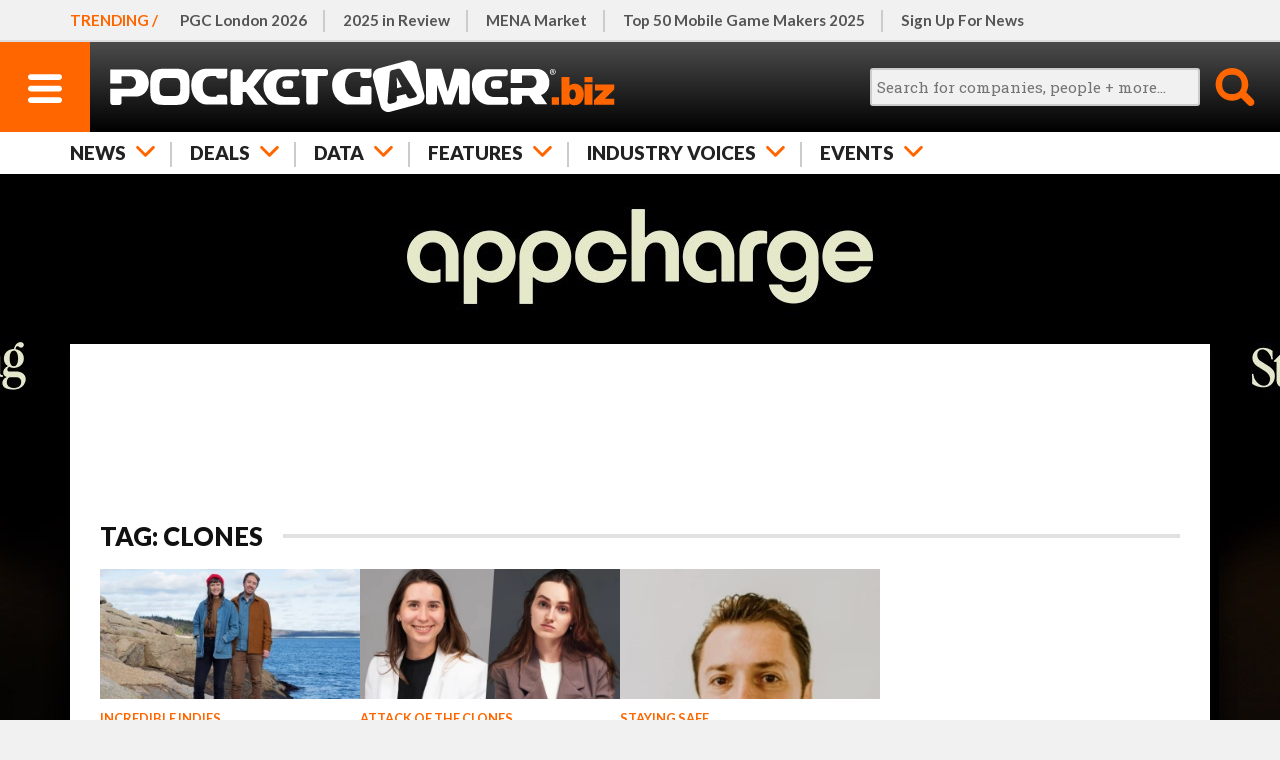

--- FILE ---
content_type: text/html; charset=UTF-8
request_url: https://www.pocketgamer.biz/tags/clones/
body_size: 21168
content:
<!DOCTYPE HTML>
<html lang="en">
<head>
	<link rel="preconnect" href="https://fonts.googleapis.com">
<link rel="preconnect" href="https://fonts.gstatic.com" crossorigin>
<link rel="preload" href="https://fonts.googleapis.com/css2?family=Lato:ital,wght@0,100;0,300;0,400;0,700;0,900;1,100;1,300;1,400;1,700;1,900&family=Roboto+Condensed:wght@400;500;700&family=Roboto+Slab:wght@100;200;300;400;500;600;700;800;900&display=swap" as="style" id="fonts">
<meta charset="UTF-8">
<meta name="viewport" content="width=device-width,initial-scale=1,maximum-scale=5,minimum-scale=1">
<script>fonts.addEventListener('load',function(){this.onload=null;this.rel='stylesheet';});</script>
<noscript><link rel="stylesheet" href="https://fonts.googleapis.com/css2?family=Lato:ital,wght@0,100;0,300;0,400;0,700;0,900;1,100;1,300;1,400;1,700;1,900&family=Roboto+Condensed:wght@400;500;700&family=Roboto+Slab:wght@100;200;300;400;500;600;700;800;900&display=swap"></noscript>
<title>Tag: Clones | PocketGamer.biz</title>
<meta name="description" content="Every article in our archive, tagged with: Clones.">
<script>function httpGet(resource){ return new Promise(function(resolve){ const static = 'https://static.pocketgamer.biz'; resource = resource.substr(0,4) == 'http' ? resource : static+resource; let http = new XMLHttpRequest(); http.open('GET',resource); http.onload = function(){ if (http.status === 200){ resolve(http.responseText); } else { resolve(null); } }; http.send(); }); } async function getPutHtml(resource,el_id,ver,insert_point = 'afterbegin'){ let html = sessionStorage.getItem(resource+'_ver') != ver ? null : sessionStorage.getItem(resource); if (html === null){ html = await httpGet('/html'+resource); sessionStorage.setItem(resource,html); sessionStorage.setItem(resource+'_ver',ver); } document.getElementById(el_id).insertAdjacentHTML(insert_point,html); } function postAjax(resource,data){ return new Promise(function(resolve){ const href = document.location.protocol+'//'+document.location.hostname+'/d/ajax'; resource = resource.substr(0,4) == 'http' ? resource : href+resource; let http = new XMLHttpRequest(); http.open('POST',resource,true); http.setRequestHeader('Content-Type','application/x-www-form-urlencoded'); http.onload = function(){ if (http.status === 200){ resolve(http.responseText); } else { resolve(null); } }; http.send(data); }); }function leadImgBack(id){ const img_main = document.getElementById('lead-img-main-'+id); document.getElementById('lead-img-back-'+id).style.backgroundImage = "url('"+img_main.currentSrc+"')"; }</script>
<script defer src="https://static.steelserve.com/static.pocketgamer.biz/js/ppup.js"></script>
<script defer src="https://static.steelserve.com/static.pocketgamer.biz/js/footer.js"></script>
<style>html,body,div,span,applet,object,iframe,h1,h2,h3,h4,h5,h6,p,blockquote,pre,a,abbr,acronym,address,big,cite,code,del,dfn,em,img,ins,kbd,q,s,samp,small,strike,strong,sub,sup,tt,var,b,u,i,center,dl,dt,dd,ol,ul,li,fieldset,form,label,legend,table,caption,tbody,tfoot,thead,tr,th,td,article,aside,canvas,details,embed,figure,figcaption,footer,header,hgroup,menu,nav,output,ruby,section,summary,time,mark,audio,video{margin:0;padding:0;border:0;font-size:100%;font:inherit;vertical-align:baseline;}article,aside,details,figcaption,figure,footer,header,hgroup,menu,nav,section{display:block;}body{line-height:1;font-family:sans-serif;background:#f1f1f1;color:#111;}ol,ul{list-style:none;}blockquote,q{quotes:none;}blockquote:before,blockquote:after,q:before,q:after{content:'';content:none;}table{border-collapse:collapse;border-spacing:0;font-size:0.7em;box-sizing:border-box;max-width:99.9%;}td,th{border:1px solid #ccc;vertical-align:middle;padding:2px 4px;line-height:1.2em;}body{margin:0;padding:0;font-family:'Lato',sans-serif;font-weight:400;font-size:100%;line-height:1.125em;-webkit-text-size-adjust:100%;-ms-text-size-adjust:none;}textarea:focus,input:focus{outline:none;}img{width:100%;height:auto;display:block;}strong{font-weight:700;}em{font-style:italic;}ul{list-style:disc;}ul,ol{padding-left:20px;}p,ul,ol{margin:1.2em 0;}blockquote{font-family:'Lato',sans-serif;font-style:italic;}.inner-width{width:600px;margin:0 auto;overflow:visible;}.o-hidden{overflow:hidden;}.o-scroll{overflow:scroll;}.o-auto{overflow:auto;}.upper{text-transform:uppercase;}.thinner{font-weight:normal;}.body iframe{width:100%;}a{color:#f60;text-decoration:none;}.hide{display:none;}@media (hover:hover) and (pointer:fine){a:hover{color:#333;}}@media only screen{.inner-width{width:auto;min-width:320px;max-width:1140px;}}@media only screen and (min-width:1140px){.inner-width{max-width:1140px;}}header{position:relative;z-index:30000;height:130px;box-shadow:rgba(0,0,0,0.4) 0px 6px 0px;}header ul{margin:0;padding:0;list-style:none;}header ul li{float:left;}body.fixed header{position:fixed;width:100%;top:0;left:0;height:90px;}header #h-row-1{position:relative;height:39px;border-bottom:1px solid #ddd;z-index:18000;background:#f1f1f1;}header #h-row-1 nav{scrollbar-width:none;-ms-overflow-style:none;}header #h-row-1 nav::-webkit-scrollbar{display:none;}header #h-row-1 nav strong{color:#f60;text-transform:uppercase;font-weight:700;position:absolute;top:0;left:0;padding:0 10px;z-index:100;line-height:39px;background:#f1f1f1;}header #h-row-1 nav ul{position:relative;width:2000px;overflow:hidden;z-index:50;line-height:29px;margin-left:110px;}header #h-row-1 nav ul li{position:relative;}header #h-row-1 nav ul li::after{content:"";border-right:#ccc 2px solid;position:absolute;top:10px;right:0;height:20px;}header #h-row-1 nav ul li:last-of-type::after{border:none;}header #h-row-1 nav ul li a{color:#555;padding:5px 15px;display:block;}body.fixed header #h-row-1{display:none;}header #h-row-2{position:relative;height:50px;background:#000;background:linear-gradient(0deg,#000 0%,#4c4c4c 100%);z-index:20000;}header #h-row-2 div #h-menu-main{display:block;width:50px;height:50px;background:#f60;float:left;}header #h-row-2 div #h-menu-main svg{width:20px;display:block;height:auto;padding-top:17px;margin:0 auto;}header #h-row-2 div #h-menu-main svg .menu-svg{fill:#fff;}header #h-row-2 div #h-logo-main{display:block;position:absolute;top:0;left:60px;right:60px;height:50px;min-width:200px;}header #h-row-2 div #h-logo-main svg{max-height:50px;margin:0 auto;display:block;fill:#fff;}header #h-row-2 div #h-search-main{width:50px;height:50px;float:right;cursor:pointer;}header #h-row-2 div #h-search-main svg{display:block;width:30px;margin:0 auto;padding-top:10px;}header #h-row-2 div #h-search-main svg .search-svg{fill:#f60;}header #h-row-2 div #h-search-main.on svg .search-svg{fill:#fff;}header #h-row-2 div #h-search-main #h-search-box{background:#fff;position:absolute;left:0;right:0;top:50px;height:40px;display:none;}header #h-row-2 div #h-search-main.on #h-search-box{display:block;}header #h-row-2 div #h-search-main #h-search-box #search_main{position:absolute;top:8px;left:10px;right:60px;border-radius:3px;height:10px;padding:5px;font-size:0.8em;font-family:'Roboto Slab',sans-serif;border:2px solid #ccc;background:#f1f1f1;width:-moz-available;}header #h-row-2 div #h-search-main #h-search-box #search_main_submit{position:absolute;top:8px;right:10px;background:#f60;color:#fff;text-transform:uppercase;width:40px;height:24px;line-height:24px;border-radius:3px;border:0;cursor:pointer;}header #h-row-3{position:relative;height:40px;background:#fff;z-index:16000;}header #h-row-3 nav ul{position:relative;width:2000px;overflow:hidden;z-index:50;line-height:30px;}header #h-row-3 nav ul li{position:relative;}header #h-row-3 nav ul li svg{display:none;}header #h-row-3 nav ul li a,header #h-row-3 nav ul li span{position:relative;color:#222;font-size:0.9em;font-weight:900;padding:5px 20px;display:block;text-transform:uppercase;border-right:1px solid #ccc;}header #h-row-3 nav ul li:first-of-type a,header #h-row-3 nav ul li:first-of-type span{padding-left:10px;}header #h-row-3 nav{scrollbar-width:none;-ms-overflow-style:none;}header #h-row-3 nav::-webkit-scrollbar{display:none;}header #h-row-3 .drop{display:none;background:#fff;padding:20px 0;box-shadow:rgba(0,0,0,0.4) 0px 6px 0px;}header #h-row-3 .drop .drop-element{display:none;}header #h-row-3 .drop .drop-element article{position:relative;overflow:hidden;font-size:14px;padding:0;}header #h-row-3 .drop .drop-element article a{color:#333;display:block;border:none;}header #h-row-3 .drop .drop-element article a figure{aspect-ratio:2/1;overflow:hidden;margin-bottom:10px;}header #h-row-3 .drop .drop-element article a figure img{width:100%;}header #h-row-3 .drop .drop-element article a figure img.ev{max-height:100%;max-width:100%;width:auto;height:100%;margin:0;object-fit:contain;}header #h-row-3 .drop .drop-element article a h1{font-size:1.1em;font-family:'Roboto Slab',sans-serif;font-weight:700;padding-top:0;margin:0;}header #h-row-3 .drop .drop-element article a .d-qualifier{color:#f60;font-weight:700;font-size:0.95em;margin-bottom:3px;}header #h-row-3 .drop .drop-element article a .d-greyed{font-weight:300;font-size:0.85em;margin-top:4px;color:#999;}#sidenav-backer{background:#000;position:fixed;top:0;left:0;right:0;bottom:0;z-index:31000;background-color:rgba(0,0,0,0.5);}#sidenav{height:100%;width:320px;position:fixed;z-index:32000;top:0;left:0;background:#fff;overflow-x:hidden;transition:0.3s;box-shadow:6px 0 10px -4px #444;margin-left:-350px;transition:margin-left 0.3s;}#sidenav.open{margin-left:0px;}#sn-top-row{margin-top:42px;overflow:hidden;}#sub-ibx{border-top:2px solid #ccc;border-bottom:2px solid #ccc;margin-right:10px;width:180px;height:36px;padding:25px 20px;float:left;text-transform:uppercase;color:#333;}#sn-close{width:90px;height:90px;float:right;background:#f60;cursor:pointer;}#sn-close svg{fill:#fff;padding:30px;}#sn-main{padding:10px 0;}#sn-main ul,#sn-hghlts ul,#sn-bot ul{list-style:none;}#sn-main ul li a{color:#222;display:inline-block;text-transform:uppercase;font-weight:700;padding:1px 0;border-bottom:2px solid #fff;margin:5px 0;}#sn-main ul li::before{content:'+';color:#f60;padding-right:7px;}#sn-hghlts{position:relative;}#sn-hghlts ul{padding:0;margin-top:0;}#sn-hghlts ul li a{display:block;background:#000;padding:10px 20px;color:#fff;text-transform:uppercase;}#sn-hghlts ul li:nth-child(even) a{background:#f60;}#sn-bot ul li a{color:#555;padding:4px 0;display:inline-block;}#sn-soc-prm .prm{min-height:1px;background:#f1f1f1;}#sn-soc-prm .prm div{padding:20px;}#sn-soc-prm .site-social{margin:0 auto;padding:20px 0;width:fit-content;overflow:hidden;}#h-social{display:none;}.site-social .soc{overflow:hidden;}.site-social .soc a{display:block;width:40px;float:left;margin-right:6px;}.site-social .soc a svg{fill:#999;}@media only screen{header #h-row-1 nav ul{width:max-content;}header #h-row-2 div #h-logo-main{display:flex;}header #h-row-3 nav ul{width:max-content;}}@media (hover:hover) and (pointer:fine){header #h-row-2 div #h-search-main.hv:hover svg .search-svg{fill:#fff;}header #h-row-2 div #h-search-main.hv:hover #h-search-box{display:block;}#sn-main ul li a:hover{border-bottom:2px solid #f60;}}@media only screen and (min-width:375px){header #h-row-1 nav strong{padding:0 12px;}header #h-row-3 nav ul li:first-of-type a,header #h-row-3 nav ul li:first-of-type span{padding-left:12px;}}@media only screen and (min-width:428px){header #h-row-1 nav strong{padding:0 15px;}header #h-row-3 nav ul li:first-of-type a,header #h-row-3 nav ul li:first-of-type span{padding-left:15px;}}@media only screen and (min-width:821px){header{height:174px;font-size:1.2em;}body.fixed header{height:132px;}header #h-row-1{height:40px;border-bottom-width:2px;font-size:0.8em;font-weight:700;}header #h-row-1 nav{padding:0 22px;max-width:unset;}header #h-row-1 nav strong{line-height:40px;padding:0 5px 0 22px;}header #h-row-1 nav ul{line-height:30px;}header #h-row-1 nav ul li a{padding:5px 18px;}header #h-row-1 nav ul li:first-of-type a{padding-left:0px;}header #h-row-1 nav ul li::after{height:22px;}header #h-row-2{height:90px;}header #h-row-2 div #h-menu-main{width:90px;height:90px;position:absolute;left:0;top:0;float:none;margin-left:0;}header #h-row-2 div #h-menu-main svg{width:34px;padding-top:32px;}header #h-row-2 div #h-logo-main{display:block;position:absolute;top:auto;left:100px;right:auto;margin:0;padding:8px 0;width:auto;height:74px;}header #h-row-2 div #h-logo-main svg{max-height:none;height:100%;margin:0;}header #h-row-2 div #h-search-main{width:90px;height:90px;float:none;position:absolute;top:0;right:0;}header #h-row-2 div #h-search-main svg{width:40px;padding-top:25px;}header #h-row-2 div #h-search-main #h-search-box{top:90px;height:42px;}header #h-row-2 div #h-search-main #h-search-box #search_main{height:12px;}header #h-row-2 div #h-search-main #h-search-box #search_main_submit{height:26px;line-height:26px;}header #h-row-3{height:42px;font-size:1.1em;}header #h-row-3 nav{padding:0 22px;max-width:unset;}header #h-row-3 nav ul{line-height:32px;}header #h-row-3 nav ul li a,header #h-row-3 nav ul li span{padding:5px 18px;border:none;}header #h-row-3 nav ul li::after{content:"";border-right:#ccc 2px solid;position:absolute;top:10px;right:0;height:20px;}header #h-row-3 nav ul li:first-of-type a,header #h-row-3 nav ul li:first-of-type span{padding-left:0;}header #h-row-3 nav ul li:last-of-type::after{border:none;}header #h-row-3.active nav ul li .arr,header #h-row-3.active nav ul li .arr::after{color:#ccc;}header #h-row-3.active nav ul li svg{fill:#ccc;}header #h-row-3.active nav ul li.on .arr{color:#222;}header #h-row-3.active nav ul li.on .arr::after{color:#f60;}header #h-row-3.active nav ul li.on svg{fill:#f60;}header #h-row-3 nav ul li::after{height:25px;}header #h-row-3 .drop .drop-element.active{display:grid;grid-template-columns:repeat(5,1fr);grid-template-rows:1fr;column-gap:20px;}#sidenav{width:500px;margin-left:-520px;font-size:1.3em;}#sub-ibx{padding:22px 20px 28px 40px;width:340px;}#sub-ibx strong{display:block;line-height:24px;}#sn-main,#sn-bot{padding:10px 20px;}#sn-hghlts ul li a{padding:18px 40px;}#sn-soc-prm .prm div{padding:30px 0;margin:0 auto;}#sn-soc-prm .site-social{margin:0 40px;padding-bottom:40px;}.site-social .soc a{width:50px;margin-right:8px;}#sn-main ul li a{font-size:1.1em;padding:5px 0;}#sn-bot ul li a{padding:6px 0;}}@media only screen and (min-width:821px) and (pointer:fine){header #h-row-3 nav ul li .arr{padding-right:46px;}header #h-row-3 nav ul li svg{display:block;position:absolute;top:10px;right:17px;width:19px;fill:#f60;}header #h-row-3.active .drop{display:block;}}@media only screen and (min-width:1010px){header #h-row-2 div #h-search-main.on svg .search-svg{fill:#f60;}header #h-row-2 div #h-search-main #h-search-box{display:block;top:24px;right:auto;left:-260px;background:none;width:325px;}header #h-row-2 div #h-search-main #h-search-box #search_main{top:2px;height:24px;width:256px;left:0;}header #h-row-2 div #h-search-main #h-search-box #search_main_submit{top:0;height:42px;width:42px;border-radius:0;overflow:hidden;text-indent:-100px;background:none;}}@media (hover:hover) and (pointer:fine) and (min-width:1010px){header #h-row-2 div #h-search-main.hv:hover svg .search-svg{fill:#f60;}}@media only screen and (min-width:1140px){header #h-row-1 nav{padding:0 30px;max-width:1140px;position:relative;}header #h-row-1 nav strong{padding:0 5px 0 30px;}header #h-row-2 div #h-logo-main{padding:5px 0;height:80px;}header #h-row-2 div #h-search-main #h-search-box{left:-320px;width:385px;}header #h-row-2 div #h-search-main #h-search-box #search_main{width:316px;}header #h-row-3 nav{padding:0 30px;max-width:1140px;}}@media only screen and (min-width:1366px){#h-social{display:block;position:absolute;top:21px;right:440px;}#h-social.site-social .soc a{width:46px;}#h-social.site-social .soc a svg{fill:#ccc;}header #h-row-2 div #h-logo-main{position:relative;left:auto;margin:0 0 0 -8px;}}@media only screen and (max-width:1010px){header #h-row-2 .inner-width::after{content:'';position:absolute;top:90px;width:30px;height:42px;right:0;background:#fff;background:linear-gradient(to right,rgba(255,255,255,0),#fff);}}@media only screen and (max-width:820px){header #h-row-2 .inner-width::after{top:50px;height:40px;background:#000;width:20px;background:linear-gradient(to right,rgba(0,0,0,0),rgba(0,0,0,.5));}}#mid-main.skin{position:relative;z-index:20000;margin-top:150px;background:#fff;min-height:1080px;padding:10px;box-sizing:border-box;transition:margin-top 0.5s;}#mid-main.skin.open{margin-top:400px;}body.fixed #mid-main.skin{top:130px;}#mid-main #skin-video-tab{display:block;background:#eaeaea;width:38px;height:36px;position:absolute;top:-40px;right:0;padding:2px;cursor:pointer;z-index:2;}#mid-main #skin-video-tab div{background:#f60;padding:8px;}#mid-main #skin-video-tab div.off{display:none;}#skin-video{position:absolute;z-index:10;top:300px;left:50%;transform:translate(-50%);margin:0;padding:0 20px;width:100%;min-width:320px;max-width:700px;height:auto;box-sizing:border-box;}#skin-video #skin-video-inner{position:relative;width:100%;height:auto;padding-top:56.25%;box-sizing:border-box;border:0;overflow:hidden;}#skin-video #skin-video-inner iframe{width:100%;height:100%;position:absolute;top:0;right:0;bottom:0;left:0;}#mid-main.dark{background:#303030;color:#fff;}@media only screen and (min-width:375px){#mid-main.skin{padding:14px;}#mid-main.skin.open{margin-top:440px;}}@media only screen and (min-width:428px){#mid-main.skin{padding:20px;}#mid-main.skin.open{margin-top:560px;}}@media only screen and (min-width:821px){#mid-main.skin{margin-top:170px;}body.fixed #mid-main.skin{top:170px;}#mid-main #skin-video-tab{right:20px;}#skin-video{top:370px;}#mid-main.skin.open{margin-top:640px;}}@media only screen and (min-width:1140px){#mid-main.skin{padding:30px;}#mid-main #skin-video-tab{right:30px;}}#mid-main.skin{background:#f1f1f1;padding:0;}.result-header{padding-top:30px;overflow:hidden;}.result-header h1.page-head{padding:0;font-size:2em;font-weight:900;text-transform:uppercase;line-height:1.24em;}.result-header h1.page-head a.parent{color:#f60;}.result-header h2.page-sub-head{margin:10px 0 5px 0;color:#444;font-size:1.2em;}.result-header .cat-child{margin:10px 0 5px 0;color:#888;font-size:0.95em;line-height:1.3em;}.result-header .cat-child a{color:#f14400;}.result-header h1.page-head.featured{position:relative;text-transform:uppercase;font-weight:900;font-size:1.6em;line-height:1em;}.result-header h1.page-head.featured span{position:relative;display:inline-block;background:#fff;padding-right:20px;z-index:50;}.result-header h1.page-head.featured::after{content:'';position:absolute;height:4px;top:0.4em;left:0;right:0;background:#e1e1e1;z-index:30;}.page-header,.page-footer{position:relative;overflow:hidden;padding:10px;background:#fff;}.page-header{box-shadow:0 6px 4px -4px #999;}.page-header .paging,.page-footer .paging{overflow:hidden;color:#777;}.page-header .paging{margin-top:20px;padding-top:20px;border-top:1px solid #ccc;}.page-header .paging .info,.page-footer .paging .info{float:left;}.page-header .paging .prevnext,.page-footer .paging .prevnext{float:right;text-transform:uppercase;font-weight:700;font-size:0.9em;}.page-header .featured{position:relative;font-size:1.2em;overflow:hidden;}.page-header .featured .item-m{margin:20px auto;clear:both;}.page-header .featured article{margin:20px 0 30px 0;}.page-header .featured article a svg{display:none;}.page-header .featured article a figure{position:relative;width:100%;aspect-ratio:2/1;overflow:hidden;margin-bottom:10px;}.page-header .featured article a figure .vid{height:28%;width:100%;position:absolute;z-index:2000;bottom:0;left:0;border-bottom:0.2em solid #f60;}.page-header .featured article a figure .vid svg{background:#f60;fill:#fff;height:100%;padding:2.3% 2.4% 1.8% 2.2%;box-sizing:border-box;display:block;}.page-header .featured article a figure img{max-height:100%;max-width:100%;height:100%;margin:0;object-fit:contain;}.page-header .featured article a .txt .cat{color:#f60;font-weight:700;font-size:0.8em;margin-bottom:2px;}.page-header .featured article a .txt h1{color:#333;font-family:'Roboto Slab',sans-serif;font-weight:700;font-size:1.2em;line-height:1.2em;}.page-header .featured article a .txt .strap{color:#717171;font-family:'Roboto Slab',sans-serif;font-size:0.85em;font-weight:300;margin-top:6px;}.page-header .featured article .txt .strap strong{display:block;}.page-header .featured.jobs article{border:5px solid #ccc;padding:5px;box-sizing:border-box;}.page-header .featured.jobs article a figure{aspect-ratio:initial;position:relative;}.page-header .featured.jobs article a figure img{width:auto;height:50px;float:right;}.page-header .featured.jobs article a .txt .cat{text-transform:uppercase;margin-bottom:6px;}.page-header .featured.jobs article a .txt h1{font-size:1.6em;color:#002d4a;}.page-header .featured.jobs article a .txt .strap{font-family:'Lato';margin:0;color:#888;font-weight:400;}.page-header .featured.jobs article a .txt .strap strong{font-size:1.4em;font-weight:400;margin-bottom:8px;color:#002d4a;}.page-header .featured.articles article a .txt .cat{color:#f60;text-transform:uppercase;}.page-header .tabs{position:relative;padding:0 10px;margin:10px -10px -10px -10px;overflow:hidden;list-style:none;border-top:1px solid #ccc;}.page-header .tabs li{text-transform:uppercase;font-weight:900;float:left;color:#222;cursor:pointer;padding:10px 16px;}.page-header .tabs li a{color:#222;}.page-header .tabs li span{font-weight:400;}.page-header .tabs li.inactive{color:#999;cursor:auto;}.page-header .tabs li.active.on{border-bottom:4px solid #f60;padding-bottom:6px;}.page-header .tabs li.active span{color:#f60;}.page-header .click-off{padding:0 10px;margin:10px -10px -10px -10px;border-top:1px solid #ccc;font-size:0.8em;}.page-header .click-off.right{text-align:right;}.page-header .click-off a{display:inline-block;padding:10px 0;color:#222;text-transform:uppercase;}.page-header .counts{color:#888;font-size:0.9em;margin:10px 0;overflow:hidden;}.page-header .count{margin:4px 10px 4px 0;display:inline-block;}.page-header .count span{font-weight:300;text-transform:uppercase;}.page-header.dark{background:#252F38;border-top:2px solid #fff;}.page-header.dark .result-header h1.page-head.featured::after{background:#e8e8e8;}.page-header.dark .result-header h1.page-head.featured span{background:#252F38;color:#fff;}.page-header.dark .featured article a .txt h1{color:#fff;}.page-header.dark .paging{border-color:#e1e1e1;color:#f1f1f1;}.page-header .breadcrumbs{text-transform:uppercase;padding:20px 0 0 0;color:#444;font-size:0.94em;}.page-header .breadcrumbs a{display:inline-block;color:#444;border:none;padding:0;font-weight:900;}.page-header.header-img{padding-bottom:0;box-shadow:none;}.page-header.header-img .result-header{overflow:unset;margin-left:-10px;margin-right:-10px;position:relative;padding-top:0;margin-top:30px;background:#f1f1f1;}.page-header.header-img .result-header figure{margin:0 auto;width:320px;}.page-header.header-img .result-header figure img{width:510px;margin-left:-95px;}@media (hover:hover) and (pointer:fine){.page-header.dark .paging .prevnext a:hover{color:#f1f1f1;}}@media only screen and (min-width:375px){.page-header,.page-footer{padding:14px;}.page-header .tabs{padding:0 14px;margin:10px -14px -14px -14px;}.page-header .click-off{padding:0 14px;margin:10px -14px -14px -14px;font-size:0.9em;}.page-header.header-img .result-header{margin-left:-14px;margin-right:-14px;}.page-header.header-img .result-header figure img{width:560px;margin-left:-120px;}}@media only screen and (min-width:428px){.page-header,.page-footer{padding:20px;}.page-header .tabs{padding:0 20px;margin:10px -20px -20px -20px;}.page-header .click-off{padding:0 20px;margin:10px -20px -20px -20px;font-size:1em;}.page-header.header-img .result-header{margin-left:-20px;margin-right:-20px;}.page-header.header-img .result-header figure img{width:670px;margin-left:-175px;}}@media only screen and (min-width:621px){.page-header .featured{font-size:1em;display:flex;flex-wrap:wrap;gap:20px;}.page-header .featured article,.page-header .featured .item-m{flex:350px;}.page-header .featured article{margin-bottom:0;}.page-header .featured.jobs article a{display:block;min-height:230px;}.page-header.header-img .result-header figure img{width:920px;margin-left:-300px;}}@media only screen and (min-width:821px){.page-header .tabs li{border-right:1px solid #ccc;}.page-header .tabs li:first-of-type{border-left:1px solid #ccc;}.page-header.header-img .result-header figure img{width:1170px;margin-left:-425px;}.page-header.header-img{margin-bottom:-15px;}}@media only screen and (min-width:1010px){.page-header .featured{flex-wrap:nowrap;}.page-header .featured article{width:100px;}.page-header .featured .item-m{flex:300px;flex-shrink:0;}.page-header .featured.jobs article a .txt{height:170px;display:table-cell;vertical-align:bottom;}.page-header .featured.jobs article a .txt h1{font-size:1.4em;}.page-header .tabs{margin-top:20px;}.page-header .counts{font-size:1.1em;margin:-44px 0 20px 0;float:right;}.page-header .count{margin:0 30px 0 0;}.page-header .count strong{font-size:1.4em;line-height:1.2em;display:block;}.page-header .count span{display:block;}}@media only screen and (min-width:1140px){.page-header,.page-footer{padding:30px;}.page-header .tabs{padding:0 30px;margin:10px -30px -30px -30px;}.page-header .click-off{padding:0 30px;margin:10px -30px -30px -30px;font-size:1.1em;}.page-header .click-off a{padding:15px 0;}.page-header .featured.jobs article a .txt h1{font-size:1.6em;}.page-header.header-img{overflow:unset;margin-bottom:-30px;}.page-header.header-img .result-header{margin-left:-30px;margin-right:-30px;}}.result-set,.lead-in{position:relative;padding:10px;overflow:hidden;}.lead-in{padding-bottom:0;}.result-set.off{display:none;}.result-set .filter{background:#f1f1f1;margin:10px 0 20px 0;padding:0px;list-style:none;text-transform:uppercase;font-weight:700;overflow:hidden;}.result-set .filter li{position:relative;float:left;margin-right:20px;padding-bottom:2px;font-size:0.85em;padding-left:20px;color:#999;cursor:pointer;}.result-set .filter li.on{color:#000;}.result-set .filter li span{font-weight:300;color:#f60;}.result-set .filter li .toggle-marker{position:absolute;top:-2px;left:-9px;display:block;height:18px;width:18px;border:2px solid #ccc;border-radius:12px;}.result-set .filter li.selected .toggle-marker{border-color:#478ff7;background:#478ff7;}.result-set .filter li.selected .toggle-marker::before{content:'';position:absolute;top:10px;left:4px;rotate:45deg;width:5px;height:2px;background:#fff;}.result-set .filter li.selected .toggle-marker::after{content:'';position:absolute;top:9px;left:6px;rotate:135deg;width:10px;height:2px;background:#fff;}.result-set .filter li.head,.result-set .index .index-header{float:none;font-size:0.9em;color:#333;cursor:auto;text-transform:uppercase;font-weight:700;padding:0 0 4px 0;margin:0 0 10px 0;border-bottom:1px solid #ccc;}.result-set #items-filter.filter .fg-head{color:#fff;background:#888;margin:0;padding:4px 6px;margin-bottom:10px;position:relative;}.result-set #items-filter.filter .fg-head.on{margin-bottom:0;}.result-set #items-filter.filter .fg-head::after{content:'▼';transform:rotate(90deg);position:absolute;right:10px;font-size:0.8em;color:#eee;}.result-set #items-filter.filter .fg-head.on::after{transform:unset;}.result-set #items-filter.filter .filter-group{border:1px solid #ccc;list-style:none;margin-top:0;overflow:hidden;display:none;}.result-set #items-filter.filter .filter-group.on{display:block;}.result-set #items-filter.filter .filter-group.blank{border-color:#f1f1f1;margin-bottom:0.5em;display:block;}.result-set #items-filter.filter .filter-group li{color:#111;margin:3px 20px 3px 0;}.result-set .index{margin-top:10px;}.result-set .index article{position:relative;}.result-set .index article a{display:block;overflow:hidden;background:#fff;padding:10px;border-radius:4px;margin:10px 0;}.result-set .index article a figure{position:relative;width:100px;aspect-ratio:1/1;float:right;margin-left:20px;overflow:hidden;}.result-set .index article a svg{display:none;}.result-set .index article a figure .vid{height:28%;width:100%;position:absolute;z-index:2000;bottom:0;left:0;border-bottom:0.25em solid #f60;}.result-set .index article a figure .vid svg{background:#f60;fill:#fff;height:100%;padding:2.3% 2.4% 1.8% 2.2%;box-sizing:border-box;display:block;position:relative;top:0;right:0;}.result-set .index article a .txt{margin-right:120px;}.result-set .index article a .txt time{display:block;color:#777;font-size:0.75em;margin:0 10px 8px 10px;float:right;}.result-set .index article a .txt .cat{text-transform:uppercase;color:#f60;font-weight:700;font-size:0.8em;margin-bottom:8px;}.result-set .index article .txt h1{color:#333;font-family:'Roboto Slab',sans-serif;font-weight:700;font-size:1.2em;line-height:1.2em;}.result-set .index article .txt .strap{color:#717171;font-family:'Roboto Slab',sans-serif;font-size:0.85em;font-weight:300;margin-top:18px;}.result-set .index article .txt .strap strong::after{content:'|';font-weight:300;margin:0 0.4em;}.result-set .index a.object{position:relative;display:block;padding:5px 0;border-bottom:2px solid #ccc;overflow:hidden;}.result-set .index a.object:first-of-type{border-top:2px solid #ccc;}.result-set .index a.object figure{position:absolute;left:0;top:5px;border:1px solid #ccc;height:50px;width:100px;margin-right:20px;padding:2px;}.result-set .index a.object figure img{width:100%;height:100%;object-fit:contain;}.result-set .index a.object .txt{height:46px;padding:5px 0;margin-left:126px;}.result-set .index a.object .txt h1{color:#333;font-family:'Roboto Slab',sans-serif;font-weight:700;font-size:1.1em;line-height:1.2em;}.result-set .index.left{overflow:hidden;}.result-set .index.left .left-module{overflow:hidden;}.result-set .index.left .left-module a{display:block;overflow:hidden;}.result-set .index.left .left-module a figure{overflow:hidden;}.result-set .index.left .left-module a figure img{object-fit:cover;width:100%;height:100%;}.result-set .index.left .left-module a .info{height:88px;vertical-align:middle;display:table-cell;}.result-set .index.left .left-module a .info h3{font-family:'Roboto Slab',sans-serif;font-weight:700;font-size:1.15em;color:#333;margin-bottom:8px;}.result-set .index.left .left-module a .info div{margin-top:8px;font-size:0.85em;color:#777;}.result-set .index.left .left-module.list.closed{height:368px;}.result-set .index.left .left-module.list a{border-bottom:1px solid #ddd;padding-bottom:14px;margin:14px 0;}.result-set .index.left .left-module.list a:last-of-type{border:none;padding-bottom:0;}.result-set .index.left .left-module.list a figure{width:80px;height:80px;border:4px solid #fff;border-radius:8px;float:left;margin-right:20px;}.result-set .index.left .left-module.list a.light figure{border:none;border-radius:0;background:#fff;}.result-set .index.left .left-module.list a.light figure img{object-fit:contain;}.result-set .index.left .left-module a.light .info{height:80px;}.result-set .index.left .left-module.grid{min-width:315px;}.result-set .index.left .left-module.grid a{margin:5px 15px 10px 0;float:left;}.result-set .index.left .left-module.grid a figure{width:90px;height:90px;}.result-set .index .view-more{cursor:pointer;color:#f60;font-weight:700;text-align:right;padding-right:20px;}.result-set .index .promo{max-width:600px;aspect-ratio:6/2;}@media (hover:hover) and (pointer:fine){.result-set .filter li.head:hover{background:none;}.result-set .filter li:hover{color:#000;}}@media only screen and (min-width:621px){.result-set .index article a figure{width:200px;aspect-ratio:2/1;}.result-set .index article a .txt{margin-right:220px;}}@media only screen and (min-width:821px){.result-set,.lead-in{padding:20px 30px;}.lead-in{padding-bottom:0;}.result-set .index article a{padding:20px;margin:14px 0;}.result-set .index a.object{margin:0 50px;}.result-set .index a.object .txt{margin-left:146px;}.result-set .index a.object .txt h1{font-size:1.2em;}.result-set .index article a figure.lead-img.objs{margin-right:30px;}.result-set .index article a figure.lead-img.objs img{max-height:100%;max-width:100%;height:100%;margin:0;object-fit:contain;}.result-set .index article a svg{position:absolute;display:block;top:30px;right:-16px;height:80px;fill:#e1e1e1;}}@media only screen and (min-width:1010px){.result-set .index{margin-top:0;}.result-set .filter{width:240px;float:left;margin:0;padding:0;}.result-set .filter li{float:none;margin:12px 0;}.result-set #items-filter.filter .fg-head{margin-bottom:0;}.result-set #items-filter.filter .fg-head::after{content:'';}.result-set #items-filter.filter .filter-group{display:block;}.result-set #items-filter.filter .filter-group li{margin:12px 0;}.result-set .filter li.head{margin-bottom:15px;}.result-set .index article{font-size:1.1em;line-height:1.1em;}.result-set .index article .txt .strap{max-width:620px;}.result-set .index.right{margin-left:260px;}.result-set .index.right.item{margin-left:320px;}.result-set .index.left{float:left;width:300px;}.result-set .index a.object{margin:0 100px;}}@media only screen and (min-width:1140px){.result-set,.lead-in{padding:30px 40px;}.lead-in{padding-bottom:0;}.result-set .index article{font-size:1.3em;}.result-set .index article a{margin:20px 0;}.result-set .index article a figure.lead-img.objs{margin-right:40px;}.result-set .index a.object{margin:0 140px;}.result-set .index a.object .txt h1{font-size:1.3em;}.result-set .index article .txt .strap{max-width:760px;}}.main-banner{width:320px;height:50px;margin:0 -10px;overflow:hidden;}.item-m{width:300px;height:250px;overflow:hidden;}.main-banner iframe,.item-m iframe{margin:0 auto;display:block;}.item-cb .txt{position:relative;font-family:'Roboto Slab',sans-serif;font-size:0.9em;line-height:1.4em;color:#333;padding:20px;border-left:#f60 2px solid;border-right:#f60 2px solid;}.item-cb .txt::before{content:'';position:absolute;top:0px;right:0px;border-top:#f60 2px solid;width:86%;}.item-cb .txt::after{content:'';position:absolute;bottom:0px;left:0px;border-bottom:#f60 2px solid;width:86%;}.item-cb h3{font-weight:700;font-size:1.1em;}.item-cb img{max-width:750px;margin:0 auto;}.promo{margin:auto;}@media only screen and (min-width:330px){.main-banner{margin:0 auto;}}@media only screen and (min-width:508px){.main-banner{width:468px;height:60px;}}@media only screen and (min-width:768px){.main-banner{width:728px;height:90px;}.item-cb .txt{border-left:#f60 4px solid;border-right:#f60 4px solid;}.item-cb .txt::before{border-top:#f60 4px solid;}.item-cb .txt::after{border-bottom:#f60 4px solid;}}@media only screen and (min-width:1010px){.main-banner{width:970px;height:120px;}}@media only screen and (min-width:1140px){.main-banner{width:1080px;height:120px;}}</style>
<link rel="icon" href="https://static.steelserve.com/static.pocketgamer.biz/favicon.ico" type="image/x-icon">
<meta property="og:logo" content="https://static.steelserve.com/static.pocketgamer.biz/img/logos/PGbiz_logo_210x69.png">
<link rel="canonical" href="https://www.pocketgamer.biz/tags/clones/"><meta name="twitter:card" content="summary_large_image"><meta name="twitter:site" content="@pgbiz"><meta property="fb:app_id" content="250161755076617"><meta property="og:url" content="https://www.pocketgamer.biz/tags/clones/"><meta property="og:type" content="website"><meta property="og:title" content="Tag: Clones"><meta name="twitter:title" content="Tag: Clones"><meta property="og:description" content="Every article in our archive, tagged with: Clones."><meta name="twitter:description" content="Every article in our archive, tagged with: Clones."><meta property="og:image" content="https://media.pocketgamer.biz/social-card-common.jpg"><meta name="twitter:image" content="https://media.pocketgamer.biz/social-card-common.jpg"><!-- Google tag (gtag.js) -->
<script async src="https://www.googletagmanager.com/gtag/js?id=G-43H23YK7C5"></script>
<script>
window.dataLayer = window.dataLayer || [];
function gtag(){dataLayer.push(arguments);}
gtag('js', new Date());
gtag('config', 'G-43H23YK7C5');

function pageView(uri){
	gtag('event', 'page_view',{
		'page_location': window.location.protocol + '//' + window.location.hostname + uri,
		'page_path': uri,
		'page_title': document.title,
		'is_inf': true
	});
	const site_bg = document.getElementById('site-background');
	if (site_bg !== null && window.getComputedStyle(site_bg).display == 'block'){
		eventLog('site',site_bg.getAttribute('data-pos'),site_bg.getAttribute('data-id'));
		tpPxlRefresh(site_bg);
	}
	const mob_bg = document.getElementById('mob-background');
	if (mob_bg !== null && window.getComputedStyle(mob_bg).display == 'block'){
		eventLog('mobile',mob_bg.getAttribute('data-pos'),mob_bg.getAttribute('data-id'));
		tpPxlRefresh(mob_bg);
	}
	function eventLog(ev_label,ev_positon,ev_id){
		gtag('event','item_pos_'+ev_positon+'_id_'+ev_id+'_viewed',{
			'event_category': 'item_views',
			'event_label': ev_label+'-background--'+ev_id,
			'non_interaction': true
		});
	}
	function tpPxlRefresh(skin_el){
		const skin_el_id = skin_el.getAttribute('id');
		const pixel = document.querySelector('#'+skin_el_id+' > img');
		if (pixel === null)
			return;
		const pixel_src = pixel.getAttribute('src');
		pixel.src = pixel_src.replace(/ts-\d+--/i,'ts-'+(Date.now())+'--');
	}
}
</script></head>
<body>

	<header>

	<div id="h-row-1"></div>

	<div id="h-row-2">

		<div class="inner-width">

			<a href="/browse/" id="h-menu-main">
				<svg version="1.1" xmlns="http://www.w3.org/2000/svg" xmlns:xlink="http://www.w3.org/1999/xlink" x="0px" y="0px" width="122.879px" height="103.609px" viewBox="0 0 122.879 103.609" style="enable-background:new 0 0 122.879 103.609;" xml:space="preserve" role="img">
<title>Menu</title>
<g>
	<path class="menu-svg" fill-rule="evenodd" clip-rule="evenodd" d="M10.368,0h102.144c5.703,0,10.367,4.665,10.367,10.367v0 c0,5.702-4.664,10.368-10.367,10.368H10.368C4.666,20.735,0,16.07,0,10.368v0C0,4.665,4.666,0,10.368,0L10.368,0z M10.368,82.875 h102.144c5.703,0,10.367,4.665,10.367,10.367l0,0c0,5.702-4.664,10.367-10.367,10.367H10.368C4.666,103.609,0,98.944,0,93.242l0,0 C0,87.54,4.666,82.875,10.368,82.875L10.368,82.875z M10.368,41.438h102.144c5.703,0,10.367,4.665,10.367,10.367l0,0 c0,5.702-4.664,10.368-10.367,10.368H10.368C4.666,62.173,0,57.507,0,51.805l0,0C0,46.103,4.666,41.438,10.368,41.438 L10.368,41.438z"/>
</g>
</svg>			</a>

			<a href="/" id="h-logo-main">
				
<svg version="1.1" xmlns="http://www.w3.org/2000/svg" xmlns:xlink="http://www.w3.org/1999/xlink" x="0px" y="0px" viewBox="0 0 340.2 51.8" style="enable-background:new 0 0 340.2 51.8;" xml:space="preserve" role="img">
<title>PocketGamer.biz</title>
<style type="text/css">.st0-main{fill:#FF6600;}</style>
<g>
	<path class="st0-main" d="M292.8,37.4h4.6v-4.8h-4.6V37.4z M299,19.4v18h5.1v-1c0.4,0.4,0.6,0.7,1.4,1c0.7,0.3,1.5,0.3,2,0.3
		c3.8,0,6-3.1,6-7.2c0-4.6-2.9-6.7-5.8-6.7c-2,0-2.9,0.8-3.4,1.3v-5.7H299z M307.5,33.3c-0.3,0.4-0.8,0.6-1.3,0.6
		c-0.4,0-1.4-0.2-1.8-1.6c-0.2-0.5-0.2-1-0.2-1.6c0-0.7,0-1.9,0.7-2.6c0.4-0.4,0.8-0.6,1.3-0.6c0.2,0,1.4,0,1.9,1.7
		c0.1,0.5,0.2,0.9,0.2,1.6C308.2,32.3,307.9,33,307.5,33.3 M314,22.9h5.2v-3.5H314V22.9z M314,37.4h5.2V24.2H314V37.4z M320.9,28.1
		h5.5l-6.3,6.4v2.9h13.2v-3.9h-6.1l6.1-6.2v-3h-12.5V28.1z"/>
	<path d="M31.6,23.3c0-4.8-3.5-8.7-7.9-8.7h-17c0,0.5,0,0.8,0,1.8v2.5v4.8l6.9,0c0.2,0,0.4-0.2,0.4-0.5v-4.3h5.6
		c2,0,3.7,1.8,3.7,4.1c0,2.3-1.7,4-3.7,4H6.7v8.8c0,1,0.7,1.8,1.6,1.8h4c0.9,0,1.7-0.8,1.7-1.8v-3.7h9.7
		C28.1,31.9,31.6,28.1,31.6,23.3 M52,27.1c0,3.3-0.6,4.6-3.4,4.6h-6.6c-2.8,0-3.4-1.3-3.4-4.6v-2.5c0-2.8,0.6-4.6,3.7-4.6h6
		c3.1,0,3.7,1.7,3.7,4.6V27.1z M58,29.2v-6.8c0-6.7-3.1-8.3-8.4-8.3H41c-5.3,0-8.4,1.6-8.4,8.3v6.8c0,6.7,3.1,8.3,8.4,8.3h8.6
		C54.8,37.5,58,35.9,58,29.2 M68.6,37.2l13.8,0v-4.5c0-1-0.7-1.8-1.6-1.8h-4c-0.7,0-1.3,0.5-1.5,1.3h-2.8c-3.7,0-6-2-6-6.7
		c0-4.8,2.2-6.7,5.9-6.7h2.8c0.1,0.9,0.8,1.6,1.6,1.6h4c0.9,0,1.6-0.8,1.6-1.8v-4.5l-13.7,0c-3.9,0-9.6,2.6-9.6,10.6
		C59.1,32.8,64.7,37.2,68.6,37.2 M99.5,25.9l9.2-11.5c-2.1,0-6.4,0-6.4,0c-1.7,0-2,0.3-2.7,1l-5,7.2l-2.1,0v-6.4
		c0-1-0.8-1.8-1.7-1.8h-4.4c-1,0-1.8,0.8-1.8,1.8v19.5c0,1,0.8,1.8,1.8,1.8h4.4c1,0,1.7-0.8,1.7-1.8l0-6.5l2.2,0l5,7.2
		c0.7,0.7,1,1,2.7,1c0,0,4.3,0,6.4,0L99.5,25.9z M129.5,35.6v-1.4c0-1-0.7-1.8-1.6-1.8h-7.1c-4.1,0-6.6-2-6.6-6.7
		c0-4.8,2.4-6.7,6.5-6.7h6.9c0.9,0,1.6-0.8,1.6-1.8v-1c0-1-0.7-1.8-1.6-1.8h-11.1c-4.4,0-10.6,2.6-10.6,10.6c0,8,6.2,12.4,10.6,12.4
		h11.4C128.8,37.4,129.5,36.5,129.5,35.6 M123.5,27.1c1,0,1.8-0.9,1.8-2v-1.5c0-1.1-0.8-2-1.8-2h-3.5c-1,0-1.8,0.9-1.8,2v1.5
		c0,1.1,0.8,2,1.8,2H123.5z M147.8,17v-1c0-1-0.7-1.8-1.6-1.8h-14.1c-0.9,0-1.6,0.8-1.6,1.8v1c0,1,0.7,1.8,1.6,1.8h1.6v16.7
		c0,1,0.7,1.8,1.7,1.8h4.1c0.9,0,1.6-0.8,1.6-1.8V18.8h5.1C147.1,18.8,147.8,18,147.8,17 M176,35.6v-1.4v-7.2c0-1-0.7-1.8-1.6-1.8
		h-4.1c-0.9,0-1.6,0.8-1.6,1.8v5.3h-3.3c-3.7,0-6.6-2.8-6.6-7.6c0-4.8,2.3-8.5,6.9-8.5h3v2c0,1,0.7,1.8,1.6,1.8h4.1
		c0.9,0,1.6-0.8,1.6-1.8v-4.1l-5.6,0l0,0h-9.3c-4.4,0-10.7,2.6-10.7,10.7c0,8,6.2,12.5,10.6,12.5h13.3C175.3,37.4,176,36.6,176,35.6
		 M192.4,26.7l3.1-0.8l-1.3-2.7c-0.7-1.3-1.8-3.5-1.8-3.5l-0.1,0c0,0,0.1,2.5,0.1,4L192.4,26.7z M203.9,32.7l-2.3,0.6
		c-1.1,0.3-1.9-0.1-2.5-1l-0.9-1.9l-5.9,1.5l0.1,2.1c0,1.1-0.6,1.8-1.7,2.1l-2.3,0.6c-1.4,0.3-2.2-0.4-2.1-1.7l1.5-18.1
		c0.1-1.1,0.6-1.7,1.8-2l3.2-0.8c1.1-0.3,1.9,0,2.5,1l9.8,15.3C205.7,31.3,205.2,32.3,203.9,32.7 M210.1,30.6l-4.8-18
		c-0.7-2.8-3.6-4.5-6.4-3.7l-18.2,4.9c-2.8,0.7-4.5,3.6-3.7,6.4l4.8,18c0.7,2.8,3.6,4.5,6.4,3.7l18.2-4.9
		C209.2,36.3,210.8,33.4,210.1,30.6 M239.6,35.5V18.8c0-2.6-2.3-4.7-4.7-4.7l-5.4,0l-4,14.6h-0.2l-4.2-14.6h-9.9v21.3
		c0,1,0.8,1.8,1.7,1.8h3.7c0.9,0,1.7-0.8,1.7-1.8V24.2l4.7,13.1h5.1l4.6-13.1v11.3c0,1,0.8,1.8,1.7,1.8h3.7
		C238.8,37.3,239.6,36.5,239.6,35.5 M264.6,35.6v-1.4c0-1-0.7-1.8-1.6-1.8h-7.1c-4.1,0-6.6-2-6.6-6.7c0-4.8,2.4-6.7,6.5-6.7h6.9
		c0.9,0,1.6-0.8,1.6-1.8v-1c0-1-0.7-1.8-1.6-1.8h-11.1c-4.4,0-10.6,2.6-10.6,10.6c0,8,6.2,12.4,10.6,12.4H263
		C263.9,37.4,264.6,36.5,264.6,35.6 M258.7,27.1c1,0,1.8-0.9,1.8-2v-1.5c0-1.1-0.8-2-1.8-2h-3.5c-1,0-1.8,0.9-1.8,2v1.5
		c0,1.1,0.8,2,1.8,2H258.7z M291.2,23c0-4.9-3.6-8.8-8-8.8h-15.5c-0.9,0-1.6,0.8-1.6,1.8v7.3l7,0c0.2,0,0.4-0.2,0.4-0.5v-4.4h5.7
		c2.1,0,3.7,1.8,3.7,4.1c0,2.3-1.7,4-3.7,4h-13.1v8.9c0,1,0.7,1.8,1.6,1.8h4.1c0.9,0,1.7-0.8,1.7-1.8v-3.8h4.6
		c2,2.8,2.6,3.7,2.6,3.7c0.7,1.1,1.4,1.8,2.3,1.8h4.6c0.9,0,1.2,0,2.2,0c0,0-1.8-2.7-4.1-6C289,30.1,291.2,26.9,291.2,23
		 M293.5,15.9h-0.4v-0.6h0.4c0.2,0,0.5,0,0.5,0.3C294,15.9,293.8,15.9,293.5,15.9 M294.4,17.1l-0.6-0.9c0.3,0,0.5-0.2,0.5-0.6
		c0-0.4-0.3-0.6-0.8-0.6h-0.8v2.1h0.3v-0.9h0.3l0.5,0.9H294.4z M294.9,16.1c0,0.9-0.6,1.6-1.4,1.6c-0.9,0-1.5-0.7-1.5-1.6
		c0-0.9,0.6-1.6,1.5-1.6C294.3,14.5,294.9,15.1,294.9,16.1 M295.3,16.1c0-1.1-0.9-1.9-1.9-1.9c-1,0-1.9,0.8-1.9,1.9
		c0,1.1,0.8,1.9,1.9,1.9C294.5,17.9,295.3,17.2,295.3,16.1"/>
</g>
</svg>			</a>

			<div id="h-social" class="site-social"></div>

			<div id="h-search-main" class="hv">

				<svg enable-background="new 0 0 100 100" id="magnifying-glass" version="1.1" viewBox="0 0 100 100" xml:space="preserve" xmlns="http://www.w3.org/2000/svg" role="img">
<title>Search</title>
<path class="search-svg" d="m17.9 43.4c0-15.6 8.8-24.3 24.4-24.3s24.4 8.7 24.4 24.3-8.8 24.4-24.4 24.4c-15.6-0.1-24.4-8.8-24.4-24.4m77.9 38l-17.9-18c3.3-5.9 5.3-12.8 5.3-20 0-22.5-18.3-40.9-40.8-40.9s-40.9 18.3-40.9 40.9c0 22.5 18.3 40.9 40.8 40.9 8.4 0 16.2-2.6 22.7-7l17.4 17.4c1.8 1.8 4.2 2.8 6.7 2.8s4.8-0.9 6.7-2.8c3.6-3.6 3.6-9.6 0-13.3"></path>
</svg>
				<form id="h-search-box" action="/d/search/" method="post" class="inner-width">
					<input type="text" name="search_main" id="search_main" placeholder="Search for companies, people + more..." onfocus="this.placeholder=''">
					<input type="submit" id="search_main_submit" value="Go">
				</form>

			</div>
			<script>
			(async function(){
				const h_search_main = document.getElementById('h-search-main');
				h_search_main.classList.remove('hv');
				document.getElementById('magnifying-glass').addEventListener('click',function(){
					if (h_search_main.classList.contains('on')){
						h_search_main.classList.remove('on');
					} else {
						h_search_main.classList.add('on');
					}
				});
			})();
			</script>

		</div>

	</div>

	<div id="h-row-3"></div>

</header><div id="sidenav"></div>
<script>window.addEventListener('scroll',function(){ if (document.body.classList.contains('fixed')){ if (window.scrollY >= 40 && window.innerWidth < 821) return; if (window.scrollY >= 42 && window.innerWidth >= 821) return; document.body.classList.remove('fixed'); } else { if (window.scrollY < 40 && window.innerWidth < 821) return; if (window.scrollY < 42 && window.innerWidth >= 821) return; document.body.classList.add('fixed'); } },{passive:true}); (async function(){ const ver = 1636712429; getPutHtml('/partials/row1.html','h-row-1',ver); getPutHtml('/partials/social.html','h-social',ver); await getPutHtml('/partials/row3.html','h-row-3',ver); document.addEventListener('mousemove',headerDrop,false); document.addEventListener('mousemove',sideNavGet,false); document.getElementById('h-menu-main').addEventListener('click',sideNavOpen,false); async function headerDrop(){ document.removeEventListener('mousemove',headerDrop,false); await getPutHtml('/partials/drop.html','drop-content-area',ver); const hv_elements = document.getElementsByClassName('lihv'); const hrow3 = document.getElementById('h-row-3'); Array.from(hv_elements).forEach(function(element){ element.addEventListener('mouseover',function(){ resetHvElements(); resetDropElements(); const drp = document.getElementById('dp-'+this.dataset.hv); const hrow3 = document.getElementById('h-row-3'); this.classList.add('on'); drp.classList.add('active'); hrow3.classList.add('active'); }); }); hrow3.addEventListener('mouseleave',function(){ this.classList.remove('active'); resetDropElements(); }); function resetDropElements(){ const drop_elements = document.getElementsByClassName('drop-element'); Array.from(drop_elements).forEach(function(element){ element.classList.remove('active'); }); } function resetHvElements(){ const hv_elements = document.getElementsByClassName('lihv'); Array.from(hv_elements).forEach(function(element){ element.classList.remove('on'); }); } } async function sideNavGet(){ const sidenav = document.getElementById('sidenav'); if (typeof sidenav.dataset.active !== 'undefined') return; sidenav.dataset.active = 1; document.removeEventListener('mousemove',sideNavGet,false); await getPutHtml('/partials/sidenav.html','sidenav',ver); document.getElementById('sn-close').addEventListener('click',sideNavClose); } async function sideNavOpen(event){ event.preventDefault(); const sidenav = document.getElementById('sidenav'); if (typeof sidenav.dataset.active === 'undefined') await sideNavGet(); sidenav.classList.add('open'); sidenav.insertAdjacentHTML('beforebegin','<div id="sidenav-backer"></div>'); document.getElementById('sidenav-backer').addEventListener('click',sideNavClose); } function sideNavClose(){ const sidenav = document.getElementById('sidenav'); const sidenav_backer = document.getElementById('sidenav-backer'); sidenav.classList.remove('open'); if (sidenav_backer !== null){ document.getElementById('sidenav-backer').removeEventListener('click',sideNavClose); sidenav_backer.remove(); } } })();</script>
<script async src="https://static.steelserve.com/static.pocketgamer.biz/js/alerts-11.js"></script>
	<div id="mid-main" class="inner-width skin ">

		<div class="page-header">

	<div class="main-banner item-pos-4"></div>
	
		<div class="result-header">

		<h1 class="page-head featured">
	<span>Tag: Clones</span>
</h1>
		
	</div>
	
		<div class="featured articles">

		
			<article data-cats="48" class="feat">
	<a href="/incredible-indies-max-inferno-a-little-to-the-left/">

		<figure class="lead-img">

			<picture>

				
					<source type="image/webp"
					srcset="https://media.pocketgamer.biz/images/130143/85069/max-inferno-2_l320.webp 320w, https://media.pocketgamer.biz/images/130143/85069/max-inferno-2_l470.webp 470w, https://media.pocketgamer.biz/images/130143/85069/max-inferno-2_l660.webp 660w, https://media.pocketgamer.biz/images/130143/85069/max-inferno-2_l890.webp 890w, https://media.pocketgamer.biz/images/130143/85069/max-inferno-2_l1200.webp 1200w"
					sizes="(min-width: 621px) 200px, 100px">

				
					<source type="image/jpeg"
					srcset="https://media.pocketgamer.biz/images/130143/85069/max-inferno-2_l320.jpg 320w, https://media.pocketgamer.biz/images/130143/85069/max-inferno-2_l470.jpg 470w, https://media.pocketgamer.biz/images/130143/85069/max-inferno-2_l660.jpg 660w, https://media.pocketgamer.biz/images/130143/85069/max-inferno-2_l890.jpg 890w, https://media.pocketgamer.biz/images/130143/85069/max-inferno-2_l1200.jpg 1200w"
					sizes="(min-width: 621px) 200px, 100px">

				
								<img src="https://media.pocketgamer.biz/images/130143/85069/max-inferno-2_l1200.jpg" alt="Incredible Indies: Max Inferno on bringing A Little to the Left to mobile and the "deflating" experience of copycats" width="300" height="150" loading="lazy">
				
			</picture>

			
			
		</figure>

		<div class="txt">

			
									<div class="cat">Incredible Indies</div>
				
			
			<h1>Incredible Indies: Max Inferno on bringing A Little to the Left to mobile and the "deflating" experience of copycats</h1>

		</div>

	</a>
</article>
		
			<article data-cats="48" class="feat">
	<a href="/clones-and-how-to-combat-them-examples-from-the-games-industry/">

		<figure class="lead-img">

			<picture>

				
					<source type="image/webp"
					srcset="https://media.pocketgamer.biz/images/128473/84480/futura-digital-alina-davletshina-and-evgeniia-shikholeva_l320.webp 320w, https://media.pocketgamer.biz/images/128473/84480/futura-digital-alina-davletshina-and-evgeniia-shikholeva_l470.webp 470w, https://media.pocketgamer.biz/images/128473/84480/futura-digital-alina-davletshina-and-evgeniia-shikholeva_l660.webp 660w, https://media.pocketgamer.biz/images/128473/84480/futura-digital-alina-davletshina-and-evgeniia-shikholeva_l890.webp 890w, https://media.pocketgamer.biz/images/128473/84480/futura-digital-alina-davletshina-and-evgeniia-shikholeva_l1200.webp 1200w"
					sizes="(min-width: 621px) 200px, 100px">

				
					<source type="image/jpeg"
					srcset="https://media.pocketgamer.biz/images/128473/84480/futura-digital-alina-davletshina-and-evgeniia-shikholeva_l320.jpg 320w, https://media.pocketgamer.biz/images/128473/84480/futura-digital-alina-davletshina-and-evgeniia-shikholeva_l470.jpg 470w, https://media.pocketgamer.biz/images/128473/84480/futura-digital-alina-davletshina-and-evgeniia-shikholeva_l660.jpg 660w, https://media.pocketgamer.biz/images/128473/84480/futura-digital-alina-davletshina-and-evgeniia-shikholeva_l890.jpg 890w, https://media.pocketgamer.biz/images/128473/84480/futura-digital-alina-davletshina-and-evgeniia-shikholeva_l1200.jpg 1200w"
					sizes="(min-width: 621px) 200px, 100px">

				
								<img src="https://media.pocketgamer.biz/images/128473/84480/futura-digital-alina-davletshina-and-evgeniia-shikholeva_l1200.jpg" alt="Clones and how to combat them: Examples from the games industry" width="300" height="150" loading="lazy">
				
			</picture>

			
			
		</figure>

		<div class="txt">

			
									<div class="cat">Attack Of The Clones</div>
				
			
			<h1>Clones and how to combat them: Examples from the games industry</h1>

		</div>

	</a>
</article>
		
			<article data-cats="21" class="feat">
	<a href="/security-expert-steeve-huin-on-why-anti-tampering-and-anti-cheating-in-games-should-be-front-of-mind-for-developers/">

		<figure class="lead-img">

			<picture>

				
					<source type="image/webp"
					srcset="https://media.pocketgamer.biz/images/108776/75598/steeve-huin-irdeto-photo-2020_l320.webp 320w"
					sizes="(min-width: 621px) 200px, 100px">

				
					<source type="image/jpeg"
					srcset="https://media.pocketgamer.biz/images/108776/75598/steeve-huin-irdeto-photo-2020_l320.jpg 320w"
					sizes="(min-width: 621px) 200px, 100px">

				
								<img src="https://media.pocketgamer.biz/images/108776/75598/steeve-huin-irdeto-photo-2020_l320.jpg" alt="Security expert Steeve Huin on why anti-tampering and anti-cheating in games should be front of mind for developers" width="300" height="150" loading="lazy">
				
			</picture>

			
			
		</figure>

		<div class="txt">

			
									<div class="cat">Staying Safe</div>
				
			
			<h1>Security expert Steeve Huin on why anti-tampering and anti-cheating in games should be front of mind for developers</h1>

		</div>

	</a>
</article>
		
		<div class="item-m item-pos-8"></div>
	</div>
	
	
	
	
	
</div>

<div class="result-set articles">

	
	<div class="index center">

		
			
	<article data-cats="20">
	<a href="/among-us-clone-storms-to-the-top-of-the-charts-in-china/">

		<figure class="lead-img">

			<picture>

				
					
						<source media="(min-width: 621px)" type="image/webp"
						srcset="https://media.pocketgamer.biz/images/107093/74967/among-us_l320.webp 320w, https://media.pocketgamer.biz/images/107093/74967/among-us_l470.webp 470w"
						sizes="(min-width: 621px) 200px, 100px">

					
						<source media="(min-width: 621px)" type="image/jpeg"
						srcset="https://media.pocketgamer.biz/images/107093/74967/among-us_l320.jpg 320w, https://media.pocketgamer.biz/images/107093/74967/among-us_l470.jpg 470w"
						sizes="(min-width: 621px) 200px, 100px">

					
				
					
						<source type="image/webp"
						srcset="https://media.pocketgamer.biz/images/107093/74967/among-us_s320.webp 320w, https://media.pocketgamer.biz/images/107093/74967/among-us_s470.webp 470w"
						sizes="(min-width: 621px) 200px, 100px">

					
						<source type="image/jpeg"
						srcset="https://media.pocketgamer.biz/images/107093/74967/among-us_s320.jpg 320w, https://media.pocketgamer.biz/images/107093/74967/among-us_s470.jpg 470w"
						sizes="(min-width: 621px) 200px, 100px">

					
				
								<img src="https://media.pocketgamer.biz/images/107093/74967/among-us_s470.jpg" alt="Among Us clone storms to the top of the charts in China" width="300" height="150" loading="lazy">
				
			</picture>

			
			
		</figure>

		<div class="txt">

						<time datetime="2020-11-05T13:15:00+00:00">November 5, 2020</time>
			
						<div class="cat">An Imposter!</div>
			
			<h1>Among Us clone storms to the top of the charts in China</h1>

						<div class="strap">Werewolf Among us was released on October 28th</div>
			
		</div>

	</a>
</article>
	
	<article data-cats="20">
	<a href="/temple-gates-games-ceo-accuses-doublejump-of-cloning-cannon-brawl/">

		<figure class="lead-img">

			<picture>

				
					
						<source media="(min-width: 621px)" type="image/webp"
						srcset="https://media.pocketgamer.biz/images/97889/70893/cannon-brawl_l320.webp 320w"
						sizes="(min-width: 621px) 200px, 100px">

					
						<source media="(min-width: 621px)" type="image/jpeg"
						srcset="https://media.pocketgamer.biz/images/97889/70893/cannon-brawl_l320.jpg 320w"
						sizes="(min-width: 621px) 200px, 100px">

					
				
					
						<source type="image/webp"
						srcset="https://media.pocketgamer.biz/images/97889/70893/cannon-brawl_s320.webp 320w"
						sizes="(min-width: 621px) 200px, 100px">

					
						<source type="image/jpeg"
						srcset="https://media.pocketgamer.biz/images/97889/70893/cannon-brawl_s320.jpg 320w"
						sizes="(min-width: 621px) 200px, 100px">

					
				
								<img src="https://media.pocketgamer.biz/images/97889/70893/cannon-brawl_s320.jpg" alt="Temple Gates Games CEO accuses DoubleJump of cloning Cannon Brawl" width="300" height="150" loading="lazy">
				
			</picture>

			
			
		</figure>

		<div class="txt">

						<time datetime="2019-06-06T12:46:00+01:00">June 6, 2019</time>
			
						<div class="cat">Seeing Double</div>
			
			<h1>Temple Gates Games CEO accuses DoubleJump of cloning Cannon Brawl</h1>

						<div class="strap">Theresa Duringer claims the studio cloned her game after she entered it in a competition</div>
			
		</div>

	</a>
</article>
	
	<article data-cats="20">
	<a href="/netease-gets-the-jump-on-fortnite-and-tencent-as-fortcraft-gets-approved-for-china-launch/">

		<figure class="lead-img">

			<picture>

				
					
						<source media="(min-width: 621px)" type="image/webp"
						srcset="https://media.pocketgamer.biz/images/87489/70202/fortcraft-image_l320.webp 320w"
						sizes="(min-width: 621px) 200px, 100px">

					
						<source media="(min-width: 621px)" type="image/jpeg"
						srcset="https://media.pocketgamer.biz/images/87489/70202/fortcraft-image_l320.jpg 320w"
						sizes="(min-width: 621px) 200px, 100px">

					
				
					
						<source type="image/webp"
						srcset="https://media.pocketgamer.biz/images/87489/70202/fortcraft-image_s320.webp 320w"
						sizes="(min-width: 621px) 200px, 100px">

					
						<source type="image/jpeg"
						srcset="https://media.pocketgamer.biz/images/87489/70202/fortcraft-image_s320.jpg 320w"
						sizes="(min-width: 621px) 200px, 100px">

					
				
								<img src="https://media.pocketgamer.biz/images/87489/70202/fortcraft-image_s320.jpg" alt="NetEase gets the jump on Fortnite and Tencent as FortCraft is approved for China launch" width="300" height="150" loading="lazy">
				
			</picture>

			
			
		</figure>

		<div class="txt">

						<time datetime="2019-03-11T13:00:00+00:00">March 11, 2019</time>
			
						<div class="cat">Licensing Royale</div>
			
			<h1>NetEase gets the jump on Fortnite and Tencent as FortCraft is approved for China launch</h1>

						<div class="strap">95 games receive licence for release</div>
			
		</div>

	</a>
</article>
	
	<article data-cats="21,48">
	<a href="/how-big-is-the-cloning-problem-within-the-mobile-games-industry-and-what-can-be-done-about-it/">

		<figure class="lead-img">

			<picture>

				
					
						<source media="(min-width: 621px)" type="image/webp"
						srcset="https://media.pocketgamer.biz/images/84999/68690/indie-mavens-logo_l320.webp 320w, https://media.pocketgamer.biz/images/84999/68690/indie-mavens-logo_l470.webp 470w"
						sizes="(min-width: 621px) 200px, 100px">

					
						<source media="(min-width: 621px)" type="image/jpeg"
						srcset="https://media.pocketgamer.biz/images/84999/68690/indie-mavens-logo_l320.jpg 320w, https://media.pocketgamer.biz/images/84999/68690/indie-mavens-logo_l470.jpg 470w"
						sizes="(min-width: 621px) 200px, 100px">

					
				
					
						<source type="image/webp"
						srcset="https://media.pocketgamer.biz/images/84999/68690/indie-mavens-logo_s320.webp 320w, https://media.pocketgamer.biz/images/84999/68690/indie-mavens-logo_s470.webp 470w"
						sizes="(min-width: 621px) 200px, 100px">

					
						<source type="image/jpeg"
						srcset="https://media.pocketgamer.biz/images/84999/68690/indie-mavens-logo_s320.jpg 320w, https://media.pocketgamer.biz/images/84999/68690/indie-mavens-logo_s470.jpg 470w"
						sizes="(min-width: 621px) 200px, 100px">

					
				
								<img src="https://media.pocketgamer.biz/images/84999/68690/indie-mavens-logo_s470.jpg" alt="How big is the cloning problem within the mobile games industry and what can be done about it? " width="300" height="150" loading="lazy">
				
			</picture>

			
			
		</figure>

		<div class="txt">

						<time datetime="2018-08-03T12:00:00+01:00">August 3, 2018</time>
			
						<div class="cat">Indie Mavens</div>
			
			<h1>How big is the cloning problem within the mobile games industry and what can be done about it? </h1>

						<div class="strap">Our Indie Mavens weigh in</div>
			
		</div>

	</a>
</article>
	
	<article data-cats="20">
	<a href="/indie-dev-lambasts-recently-flush-publisher-voodoo-for-clone-holeio/">

		<figure class="lead-img">

			<picture>

				
					
						<source media="(min-width: 621px)" type="image/webp"
						srcset="https://media.pocketgamer.biz/images/89741/68421/hole-io-ios-icon-2-horz_l320.webp 320w, https://media.pocketgamer.biz/images/89741/68421/hole-io-ios-icon-2-horz_l470.webp 470w"
						sizes="(min-width: 621px) 200px, 100px">

					
						<source media="(min-width: 621px)" type="image/jpeg"
						srcset="https://media.pocketgamer.biz/images/89741/68421/hole-io-ios-icon-2-horz_l320.jpg 320w, https://media.pocketgamer.biz/images/89741/68421/hole-io-ios-icon-2-horz_l470.jpg 470w"
						sizes="(min-width: 621px) 200px, 100px">

					
				
					
						<source type="image/webp"
						srcset="https://media.pocketgamer.biz/images/89741/68421/hole-io-ios-icon-2-horz_s320.webp 320w, https://media.pocketgamer.biz/images/89741/68421/hole-io-ios-icon-2-horz_s470.webp 470w"
						sizes="(min-width: 621px) 200px, 100px">

					
						<source type="image/jpeg"
						srcset="https://media.pocketgamer.biz/images/89741/68421/hole-io-ios-icon-2-horz_s320.jpg 320w, https://media.pocketgamer.biz/images/89741/68421/hole-io-ios-icon-2-horz_s470.jpg 470w"
						sizes="(min-width: 621px) 200px, 100px">

					
				
								<img src="https://media.pocketgamer.biz/images/89741/68421/hole-io-ios-icon-2-horz_s470.jpg" alt="Indie dev lambasts recently flush publisher Voodoo for ‘clone’ Hole.io" width="300" height="150" loading="lazy">
				
			</picture>

			
			
		</figure>

		<div class="txt">

						<time datetime="2018-06-26T12:35:00+01:00">June 26, 2018</time>
			
						<div class="cat">Cloned</div>
			
			<h1>Indie dev lambasts recently flush publisher Voodoo for ‘clone’ Hole.io</h1>

						<div class="strap">Hole.io is currently sitting at the top of the free-to-play charts on iOS</div>
			
		</div>

	</a>
</article>
	
	<article data-cats="20">
	<a href="/line-launches-new-mobile-games-developer-tools/">

		<figure class="lead-img">

			<picture>

				
					
						<source media="(min-width: 621px)" type="image/webp"
						srcset="https://media.pocketgamer.biz/images/73653/67936/line-corporation-logo_l320.webp 320w"
						sizes="(min-width: 621px) 200px, 100px">

					
						<source media="(min-width: 621px)" type="image/jpeg"
						srcset="https://media.pocketgamer.biz/images/73653/67936/line-corporation-logo_l320.jpg 320w"
						sizes="(min-width: 621px) 200px, 100px">

					
				
					
						<source type="image/webp"
						srcset="https://media.pocketgamer.biz/images/73653/67936/line-corporation-logo_s320.webp 320w"
						sizes="(min-width: 621px) 200px, 100px">

					
						<source type="image/jpeg"
						srcset="https://media.pocketgamer.biz/images/73653/67936/line-corporation-logo_s320.jpg 320w"
						sizes="(min-width: 621px) 200px, 100px">

					
				
								<img src="https://media.pocketgamer.biz/images/73653/67936/line-corporation-logo_s320.jpg" alt="Line launches new mobile games developer tools to combat clones and track player behaviour" width="300" height="150" loading="lazy">
				
			</picture>

			
			
		</figure>

		<div class="txt">

						<time datetime="2018-04-17T13:10:00+01:00">April 17, 2018</time>
			
						<div class="cat">Tech Line-up</div>
			
			<h1>Line launches new mobile games developer tools to combat clones and track player behaviour</h1>

						<div class="strap">Also includes automated QA and testing platform</div>
			
		</div>

	</a>
</article>
	
	<article data-cats="20">
	<a href="/pubg-corp-sues-netease-over-rules-of-survival-and-knives-out-clones/">

		<figure class="lead-img">

			<picture>

				
					
						<source media="(min-width: 621px)" type="image/webp"
						srcset="https://media.pocketgamer.biz/images/86517/67867/rules-of-survival-big-icon_l320.webp 320w, https://media.pocketgamer.biz/images/86517/67867/rules-of-survival-big-icon_l470.webp 470w, https://media.pocketgamer.biz/images/86517/67867/rules-of-survival-big-icon_l660.webp 660w, https://media.pocketgamer.biz/images/86517/67867/rules-of-survival-big-icon_l890.webp 890w"
						sizes="(min-width: 621px) 200px, 100px">

					
						<source media="(min-width: 621px)" type="image/jpeg"
						srcset="https://media.pocketgamer.biz/images/86517/67867/rules-of-survival-big-icon_l320.jpg 320w, https://media.pocketgamer.biz/images/86517/67867/rules-of-survival-big-icon_l470.jpg 470w, https://media.pocketgamer.biz/images/86517/67867/rules-of-survival-big-icon_l660.jpg 660w, https://media.pocketgamer.biz/images/86517/67867/rules-of-survival-big-icon_l890.jpg 890w"
						sizes="(min-width: 621px) 200px, 100px">

					
				
					
						<source type="image/webp"
						srcset="https://media.pocketgamer.biz/images/86517/67867/rules-of-survival-big-icon_s320.webp 320w, https://media.pocketgamer.biz/images/86517/67867/rules-of-survival-big-icon_s470.webp 470w, https://media.pocketgamer.biz/images/86517/67867/rules-of-survival-big-icon_s660.webp 660w, https://media.pocketgamer.biz/images/86517/67867/rules-of-survival-big-icon_s890.webp 890w"
						sizes="(min-width: 621px) 200px, 100px">

					
						<source type="image/jpeg"
						srcset="https://media.pocketgamer.biz/images/86517/67867/rules-of-survival-big-icon_s320.jpg 320w, https://media.pocketgamer.biz/images/86517/67867/rules-of-survival-big-icon_s470.jpg 470w, https://media.pocketgamer.biz/images/86517/67867/rules-of-survival-big-icon_s660.jpg 660w, https://media.pocketgamer.biz/images/86517/67867/rules-of-survival-big-icon_s890.jpg 890w"
						sizes="(min-width: 621px) 200px, 100px">

					
				
								<img src="https://media.pocketgamer.biz/images/86517/67867/rules-of-survival-big-icon_s890.jpg" alt="PUBG developer sues NetEase over mobile 'clones' Rules of Survival and Knives Out" width="300" height="150" loading="lazy">
				
			</picture>

			
			
		</figure>

		<div class="txt">

						<time datetime="2018-04-06T10:20:00+01:00">April 6, 2018</time>
			
						<div class="cat">Clone Dinner</div>
			
			<h1>PUBG developer sues NetEase over mobile 'clones' Rules of Survival and Knives Out</h1>

						<div class="strap">Lawsuit demands removal of titles</div>
			
		</div>

	</a>
</article>
	
	<article data-cats="20">
	<a href="/netease-rushes-to-beat-epics-fortnite-to-the-punch-on-mobile-with-fortcraft/">

		<figure class="lead-img">

			<picture>

				
					
						<source media="(min-width: 621px)" type="image/webp"
						srcset="https://media.pocketgamer.biz/images/87489/67722/fortcraft-image_l320.webp 320w"
						sizes="(min-width: 621px) 200px, 100px">

					
						<source media="(min-width: 621px)" type="image/jpeg"
						srcset="https://media.pocketgamer.biz/images/87489/67722/fortcraft-image_l320.jpg 320w"
						sizes="(min-width: 621px) 200px, 100px">

					
				
					
						<source type="image/webp"
						srcset="https://media.pocketgamer.biz/images/87489/67722/fortcraft-image_s320.webp 320w"
						sizes="(min-width: 621px) 200px, 100px">

					
						<source type="image/jpeg"
						srcset="https://media.pocketgamer.biz/images/87489/67722/fortcraft-image_s320.jpg 320w"
						sizes="(min-width: 621px) 200px, 100px">

					
				
								<img src="https://media.pocketgamer.biz/images/87489/67722/fortcraft-image_s320.jpg" alt="NetEase rushes to beat Epic’s Fortnite to the punch on mobile with FortCraft" width="300" height="150" loading="lazy">
				
			</picture>

			
			
		</figure>

		<div class="txt">

						<time datetime="2018-03-12T11:48:00+00:00">March 12, 2018</time>
			
						<div class="cat">Copycraft</div>
			
			<h1>NetEase rushes to beat Epic’s Fortnite to the punch on mobile with FortCraft</h1>

						<div class="strap">This chicken dinner smells familiar</div>
			
		</div>

	</a>
</article>
	
	<article data-cats="20">
	<a href="/studio-mdhr-says-cuphead-wont-be-coming-to-mobile/">

		<figure class="lead-img">

			<picture>

				
					
						<source media="(min-width: 621px)" type="image/webp"
						srcset="https://media.pocketgamer.biz/images/85898/67360/studiomdhrlead_l320.webp 320w, https://media.pocketgamer.biz/images/85898/67360/studiomdhrlead_l470.webp 470w"
						sizes="(min-width: 621px) 200px, 100px">

					
						<source media="(min-width: 621px)" type="image/jpeg"
						srcset="https://media.pocketgamer.biz/images/85898/67360/studiomdhrlead_l320.jpg 320w, https://media.pocketgamer.biz/images/85898/67360/studiomdhrlead_l470.jpg 470w"
						sizes="(min-width: 621px) 200px, 100px">

					
				
					
						<source type="image/webp"
						srcset="https://media.pocketgamer.biz/images/85898/67360/studiomdhrlead_s320.webp 320w, https://media.pocketgamer.biz/images/85898/67360/studiomdhrlead_s470.webp 470w"
						sizes="(min-width: 621px) 200px, 100px">

					
						<source type="image/jpeg"
						srcset="https://media.pocketgamer.biz/images/85898/67360/studiomdhrlead_s320.jpg 320w, https://media.pocketgamer.biz/images/85898/67360/studiomdhrlead_s470.jpg 470w"
						sizes="(min-width: 621px) 200px, 100px">

					
				
								<img src="https://media.pocketgamer.biz/images/85898/67360/studiomdhrlead_s470.jpg" alt="Studio MDHR says Cuphead won't be coming to mobile" width="300" height="150" loading="lazy">
				
			</picture>

			
			
		</figure>

		<div class="txt">

						<time datetime="2018-01-19T12:50:00+00:00">January 19, 2018</time>
			
						<div class="cat">Keeping A Cool Head</div>
			
			<h1>Studio MDHR says Cuphead won't be coming to mobile</h1>

						<div class="strap">Co-founder Chad Moldenhauer said it was "odd" a fake version of the game made it onto iOS</div>
			
		</div>

	</a>
</article>
	
	<article data-cats="20">
	<a href="/tencent-appears-to-copy-ketchapps-bottle-flip/">

		<figure class="lead-img">

			<picture>

				
					
						<source media="(min-width: 621px)" type="image/webp"
						srcset="https://media.pocketgamer.biz/images/85599/67302/bottle-flip-icon_l320.webp 320w, https://media.pocketgamer.biz/images/85599/67302/bottle-flip-icon_l470.webp 470w, https://media.pocketgamer.biz/images/85599/67302/bottle-flip-icon_l660.webp 660w, https://media.pocketgamer.biz/images/85599/67302/bottle-flip-icon_l890.webp 890w"
						sizes="(min-width: 621px) 200px, 100px">

					
						<source media="(min-width: 621px)" type="image/jpeg"
						srcset="https://media.pocketgamer.biz/images/85599/67302/bottle-flip-icon_l320.jpg 320w, https://media.pocketgamer.biz/images/85599/67302/bottle-flip-icon_l470.jpg 470w, https://media.pocketgamer.biz/images/85599/67302/bottle-flip-icon_l660.jpg 660w, https://media.pocketgamer.biz/images/85599/67302/bottle-flip-icon_l890.jpg 890w"
						sizes="(min-width: 621px) 200px, 100px">

					
				
					
						<source type="image/webp"
						srcset="https://media.pocketgamer.biz/images/85599/67302/bottle-flip-icon_s320.webp 320w, https://media.pocketgamer.biz/images/85599/67302/bottle-flip-icon_s470.webp 470w, https://media.pocketgamer.biz/images/85599/67302/bottle-flip-icon_s660.webp 660w, https://media.pocketgamer.biz/images/85599/67302/bottle-flip-icon_s890.webp 890w"
						sizes="(min-width: 621px) 200px, 100px">

					
						<source type="image/jpeg"
						srcset="https://media.pocketgamer.biz/images/85599/67302/bottle-flip-icon_s320.jpg 320w, https://media.pocketgamer.biz/images/85599/67302/bottle-flip-icon_s470.jpg 470w, https://media.pocketgamer.biz/images/85599/67302/bottle-flip-icon_s660.jpg 660w, https://media.pocketgamer.biz/images/85599/67302/bottle-flip-icon_s890.jpg 890w"
						sizes="(min-width: 621px) 200px, 100px">

					
				
								<img src="https://media.pocketgamer.biz/images/85599/67302/bottle-flip-icon_s890.jpg" alt="Tencent appears to copy Ketchapp's Bottle Flip for new WeChat mini-game" width="300" height="150" loading="lazy">
				
			</picture>

			
			
		</figure>

		<div class="txt">

						<time datetime="2018-01-10T16:35:00+00:00">January 10, 2018</time>
			
						<div class="cat">Flipped</div>
			
			<h1>Tencent appears to copy Ketchapp's Bottle Flip for new WeChat mini-game</h1>

						<div class="strap">"Tiao yi tiao" looks a lot like Bottle Flip, and the WeChat team seem to know it</div>
			
		</div>

	</a>
</article>
	
	<article data-cats="21">
	<a href="/are-mobile-clones-of-pubg-fighting-a-losing-battle/">

		<figure class="lead-img">

			<picture>

				
					
						<source media="(min-width: 621px)" type="image/webp"
						srcset="https://media.pocketgamer.biz/images/83995/67028/ultimate-battle-royale-icon_l320.webp 320w, https://media.pocketgamer.biz/images/83995/67028/ultimate-battle-royale-icon_l470.webp 470w, https://media.pocketgamer.biz/images/83995/67028/ultimate-battle-royale-icon_l660.webp 660w, https://media.pocketgamer.biz/images/83995/67028/ultimate-battle-royale-icon_l890.webp 890w"
						sizes="(min-width: 621px) 200px, 100px">

					
						<source media="(min-width: 621px)" type="image/jpeg"
						srcset="https://media.pocketgamer.biz/images/83995/67028/ultimate-battle-royale-icon_l320.jpg 320w, https://media.pocketgamer.biz/images/83995/67028/ultimate-battle-royale-icon_l470.jpg 470w, https://media.pocketgamer.biz/images/83995/67028/ultimate-battle-royale-icon_l660.jpg 660w, https://media.pocketgamer.biz/images/83995/67028/ultimate-battle-royale-icon_l890.jpg 890w"
						sizes="(min-width: 621px) 200px, 100px">

					
				
					
						<source type="image/webp"
						srcset="https://media.pocketgamer.biz/images/83995/67028/ultimate-battle-royale-icon_s320.webp 320w, https://media.pocketgamer.biz/images/83995/67028/ultimate-battle-royale-icon_s470.webp 470w, https://media.pocketgamer.biz/images/83995/67028/ultimate-battle-royale-icon_s660.webp 660w, https://media.pocketgamer.biz/images/83995/67028/ultimate-battle-royale-icon_s890.webp 890w"
						sizes="(min-width: 621px) 200px, 100px">

					
						<source type="image/jpeg"
						srcset="https://media.pocketgamer.biz/images/83995/67028/ultimate-battle-royale-icon_s320.jpg 320w, https://media.pocketgamer.biz/images/83995/67028/ultimate-battle-royale-icon_s470.jpg 470w, https://media.pocketgamer.biz/images/83995/67028/ultimate-battle-royale-icon_s660.jpg 660w, https://media.pocketgamer.biz/images/83995/67028/ultimate-battle-royale-icon_s890.jpg 890w"
						sizes="(min-width: 621px) 200px, 100px">

					
				
								<img src="https://media.pocketgamer.biz/images/83995/67028/ultimate-battle-royale-icon_s890.jpg" alt="Are mobile clones of PlayerUnknown's Battlegrounds fighting a losing battle?" width="300" height="150" loading="lazy">
				
			</picture>

			
			
		</figure>

		<div class="txt">

						<time datetime="2017-11-22T11:00:00+00:00">November 22, 2017</time>
			
						<div class="cat">The Charticle</div>
			
			<h1>Are mobile clones of PlayerUnknown's Battlegrounds fighting a losing battle?</h1>

						<div class="strap">Who's going big on mobile battle royale games?</div>
			
		</div>

	</a>
</article>
	
	<article data-cats="20">
	<a href="/peak-games-settles-my-little-pony-cloning-lawsuit-out-of-court/">

		<figure class="lead-img">

			<picture>

				
					
						<source media="(min-width: 621px)" type="image/webp"
						srcset="https://media.pocketgamer.biz/images/77145/65802/my-little-pony-puzzle-party-icon_l320.webp 320w, https://media.pocketgamer.biz/images/77145/65802/my-little-pony-puzzle-party-icon_l470.webp 470w, https://media.pocketgamer.biz/images/77145/65802/my-little-pony-puzzle-party-icon_l660.webp 660w, https://media.pocketgamer.biz/images/77145/65802/my-little-pony-puzzle-party-icon_l890.webp 890w"
						sizes="(min-width: 621px) 200px, 100px">

					
						<source media="(min-width: 621px)" type="image/jpeg"
						srcset="https://media.pocketgamer.biz/images/77145/65802/my-little-pony-puzzle-party-icon_l320.jpg 320w, https://media.pocketgamer.biz/images/77145/65802/my-little-pony-puzzle-party-icon_l470.jpg 470w, https://media.pocketgamer.biz/images/77145/65802/my-little-pony-puzzle-party-icon_l660.jpg 660w, https://media.pocketgamer.biz/images/77145/65802/my-little-pony-puzzle-party-icon_l890.jpg 890w"
						sizes="(min-width: 621px) 200px, 100px">

					
				
					
						<source type="image/webp"
						srcset="https://media.pocketgamer.biz/images/77145/65802/my-little-pony-puzzle-party-icon_s320.webp 320w, https://media.pocketgamer.biz/images/77145/65802/my-little-pony-puzzle-party-icon_s470.webp 470w, https://media.pocketgamer.biz/images/77145/65802/my-little-pony-puzzle-party-icon_s660.webp 660w, https://media.pocketgamer.biz/images/77145/65802/my-little-pony-puzzle-party-icon_s890.webp 890w"
						sizes="(min-width: 621px) 200px, 100px">

					
						<source type="image/jpeg"
						srcset="https://media.pocketgamer.biz/images/77145/65802/my-little-pony-puzzle-party-icon_s320.jpg 320w, https://media.pocketgamer.biz/images/77145/65802/my-little-pony-puzzle-party-icon_s470.jpg 470w, https://media.pocketgamer.biz/images/77145/65802/my-little-pony-puzzle-party-icon_s660.jpg 660w, https://media.pocketgamer.biz/images/77145/65802/my-little-pony-puzzle-party-icon_s890.jpg 890w"
						sizes="(min-width: 621px) 200px, 100px">

					
				
								<img src="https://media.pocketgamer.biz/images/77145/65802/my-little-pony-puzzle-party-icon_s890.jpg" alt="Toy Blast dev Peak Games settles My Little Pony cloning lawsuit against Hasbro out of court" width="300" height="150" loading="lazy">
				
			</picture>

			
			
		</figure>

		<div class="txt">

						<time datetime="2017-05-23T14:55:00+01:00">May 23, 2017</time>
			
						<div class="cat">Lawsuits Are Magic</div>
			
			<h1>Toy Blast dev Peak Games settles My Little Pony cloning lawsuit against Hasbro out of court</h1>

						<div class="strap">My Little Pony: Puzzle Party will be pulled from app stores</div>
			
		</div>

	</a>
</article>
	
	<article data-cats="20">
	<a href="/china-copycats-fragmented-app-stores-publishing-complexities/">

		<figure class="lead-img">

			<picture>

				
					
						<source media="(min-width: 621px)" type="image/webp"
						srcset="https://media.pocketgamer.biz/images/70807/64439/china-flag_l320.webp 320w"
						sizes="(min-width: 621px) 200px, 100px">

					
						<source media="(min-width: 621px)" type="image/jpeg"
						srcset="https://media.pocketgamer.biz/images/70807/64439/china-flag_l320.jpg 320w"
						sizes="(min-width: 621px) 200px, 100px">

					
				
					
						<source type="image/webp"
						srcset="https://media.pocketgamer.biz/images/70807/64439/china-flag_s320.webp 320w"
						sizes="(min-width: 621px) 200px, 100px">

					
						<source type="image/jpeg"
						srcset="https://media.pocketgamer.biz/images/70807/64439/china-flag_s320.jpg 320w"
						sizes="(min-width: 621px) 200px, 100px">

					
				
								<img src="https://media.pocketgamer.biz/images/70807/64439/china-flag_s320.jpg" alt="Fragmented app stores and complex publishing are the causes of copycat games in China" width="300" height="150" loading="lazy">
				
			</picture>

			
			
		</figure>

		<div class="txt">

						<time datetime="2016-11-16T16:00:00+00:00">November 16, 2016</time>
			
						<div class="cat">Game Of Clones</div>
			
			<h1>Fragmented app stores and complex publishing are the causes of copycat games in China</h1>

						<div class="strap">Chartboost explores the world of clones</div>
			
		</div>

	</a>
</article>
	
	<article data-cats="20">
	<a href="/peak-games-files-lawsuit-with-hasbro-for-cloning-toy-blast/">

		<figure class="lead-img">

			<picture>

				
					
						<source media="(min-width: 621px)" type="image/webp"
						srcset="https://media.pocketgamer.biz/images/60328/64251/toy-blast_l320.webp 320w"
						sizes="(min-width: 621px) 200px, 100px">

					
						<source media="(min-width: 621px)" type="image/jpeg"
						srcset="https://media.pocketgamer.biz/images/60328/64251/toy-blast_l320.jpg 320w"
						sizes="(min-width: 621px) 200px, 100px">

					
				
					
						<source type="image/webp"
						srcset="https://media.pocketgamer.biz/images/60328/64251/toy-blast_s320.webp 320w"
						sizes="(min-width: 621px) 200px, 100px">

					
						<source type="image/jpeg"
						srcset="https://media.pocketgamer.biz/images/60328/64251/toy-blast_s320.jpg 320w"
						sizes="(min-width: 621px) 200px, 100px">

					
				
								<img src="https://media.pocketgamer.biz/images/60328/64251/toy-blast_s320.jpg" alt="Peak Games files My Little Pony lawsuit against Hasbro for cloning Toy Blast" width="300" height="150" loading="lazy">
				
			</picture>

			
			
		</figure>

		<div class="txt">

						<time datetime="2016-10-24T16:15:00+01:00">October 24, 2016</time>
			
						<div class="cat">My Little Clone-y</div>
			
			<h1>Peak Games files My Little Pony lawsuit against Hasbro for cloning Toy Blast</h1>

						<div class="strap">New My Little Pony game looks awfully familiar</div>
			
		</div>

	</a>
</article>
	
	<article data-cats="20">
	<a href="/mike-bithell-on-the-dos-and-donts-of-making-indie-games/">

		<figure class="lead-img">

			<picture>

				
					
						<source media="(min-width: 621px)" type="image/webp"
						srcset="https://media.pocketgamer.biz/images/51252/62085/mike-bithell_l320.webp 320w, https://media.pocketgamer.biz/images/51252/62085/mike-bithell_l470.webp 470w"
						sizes="(min-width: 621px) 200px, 100px">

					
						<source media="(min-width: 621px)" type="image/jpeg"
						srcset="https://media.pocketgamer.biz/images/51252/62085/mike-bithell_l320.jpg 320w, https://media.pocketgamer.biz/images/51252/62085/mike-bithell_l470.jpg 470w"
						sizes="(min-width: 621px) 200px, 100px">

					
				
					
						<source type="image/webp"
						srcset="https://media.pocketgamer.biz/images/51252/62085/mike-bithell_s320.webp 320w, https://media.pocketgamer.biz/images/51252/62085/mike-bithell_s470.webp 470w"
						sizes="(min-width: 621px) 200px, 100px">

					
						<source type="image/jpeg"
						srcset="https://media.pocketgamer.biz/images/51252/62085/mike-bithell_s320.jpg 320w, https://media.pocketgamer.biz/images/51252/62085/mike-bithell_s470.jpg 470w"
						sizes="(min-width: 621px) 200px, 100px">

					
				
								<img src="https://media.pocketgamer.biz/images/51252/62085/mike-bithell_s470.jpg" alt="Mike Bithell on the do's and don'ts of making indie games" width="300" height="150" loading="lazy">
				
			</picture>

			
			
		</figure>

		<div class="txt">

						<time datetime="2015-10-07T12:00:00+01:00">October 7, 2015</time>
			
						<div class="cat">Clone Your Own</div>
			
			<h1>Mike Bithell on the do's and don'ts of making indie games</h1>

						<div class="strap">Trends and clones</div>
			
		</div>

	</a>
</article>
	
	<article data-cats="20">
	<a href="/scott-cawthon-files-subpoena/">

		<figure class="lead-img">

			<picture>

				
					
						<source media="(min-width: 621px)" type="image/webp"
						srcset="https://media.pocketgamer.biz/images/55635/61240/five-nights-at-freddysicon_l320.webp 320w, https://media.pocketgamer.biz/images/55635/61240/five-nights-at-freddysicon_l470.webp 470w"
						sizes="(min-width: 621px) 200px, 100px">

					
						<source media="(min-width: 621px)" type="image/jpeg"
						srcset="https://media.pocketgamer.biz/images/55635/61240/five-nights-at-freddysicon_l320.jpg 320w, https://media.pocketgamer.biz/images/55635/61240/five-nights-at-freddysicon_l470.jpg 470w"
						sizes="(min-width: 621px) 200px, 100px">

					
				
					
						<source type="image/webp"
						srcset="https://media.pocketgamer.biz/images/55635/61240/five-nights-at-freddysicon_s320.webp 320w, https://media.pocketgamer.biz/images/55635/61240/five-nights-at-freddysicon_s470.webp 470w"
						sizes="(min-width: 621px) 200px, 100px">

					
						<source type="image/jpeg"
						srcset="https://media.pocketgamer.biz/images/55635/61240/five-nights-at-freddysicon_s320.jpg 320w, https://media.pocketgamer.biz/images/55635/61240/five-nights-at-freddysicon_s470.jpg 470w"
						sizes="(min-width: 621px) 200px, 100px">

					
				
								<img src="https://media.pocketgamer.biz/images/55635/61240/five-nights-at-freddysicon_s470.jpg" alt="Scott Cawthon files subpoena to expose fake Five Night's at Freddy's 4" width="300" height="150" loading="lazy">
				
			</picture>

			
			
		</figure>

		<div class="txt">

						<time datetime="2015-05-11T16:00:00+01:00">May 11, 2015</time>
			
						<div class="cat">Clone Wars</div>
			
			<h1>Scott Cawthon files subpoena to expose fake Five Night's at Freddy's 4</h1>

						<div class="strap">So-called "Lazada Polodi" ripped off successful franchise on iOS</div>
			
		</div>

	</a>
</article>
	
	<article data-cats="21,48">
	<a href="/app-store-approvals-process-busted-flush/">

		<figure class="lead-img">

			<picture>

				
					
						<source media="(min-width: 621px)" type="image/webp"
						srcset="https://media.pocketgamer.biz/images/23075/61207/stateside-logo_l320.webp 320w, https://media.pocketgamer.biz/images/23075/61207/stateside-logo_l470.webp 470w"
						sizes="(min-width: 621px) 200px, 100px">

					
						<source media="(min-width: 621px)" type="image/jpeg"
						srcset="https://media.pocketgamer.biz/images/23075/61207/stateside-logo_l320.jpg 320w, https://media.pocketgamer.biz/images/23075/61207/stateside-logo_l470.jpg 470w"
						sizes="(min-width: 621px) 200px, 100px">

					
				
					
						<source type="image/webp"
						srcset="https://media.pocketgamer.biz/images/23075/61207/stateside-logo_s320.webp 320w, https://media.pocketgamer.biz/images/23075/61207/stateside-logo_s470.webp 470w"
						sizes="(min-width: 621px) 200px, 100px">

					
						<source type="image/jpeg"
						srcset="https://media.pocketgamer.biz/images/23075/61207/stateside-logo_s320.jpg 320w, https://media.pocketgamer.biz/images/23075/61207/stateside-logo_s470.jpg 470w"
						sizes="(min-width: 621px) 200px, 100px">

					
				
								<img src="https://media.pocketgamer.biz/images/23075/61207/stateside-logo_s470.jpg" alt="In the confused world of creative attribution, the App Store approvals process is a busted flush" width="300" height="150" loading="lazy">
				
			</picture>

			
			
		</figure>

		<div class="txt">

						<time datetime="2015-05-02T00:36:00+01:00">May 2, 2015</time>
			
						<div class="cat">Approve This</div>
			
			<h1>In the confused world of creative attribution, the App Store approvals process is a busted flush</h1>

						<div class="strap">Carter Dotson says put up or start working</div>
			
		</div>

	</a>
</article>
	
	<article data-cats="21,48">
	<a href="/carter-dotson-is-hoping-for-creativity-to-reign-in-2015/">

		<figure class="lead-img">

			<picture>

				
					
						<source media="(min-width: 621px)" type="image/webp"
						srcset="https://media.pocketgamer.biz/images/23075/60620/stateside-logo_l320.webp 320w, https://media.pocketgamer.biz/images/23075/60620/stateside-logo_l470.webp 470w"
						sizes="(min-width: 621px) 200px, 100px">

					
						<source media="(min-width: 621px)" type="image/jpeg"
						srcset="https://media.pocketgamer.biz/images/23075/60620/stateside-logo_l320.jpg 320w, https://media.pocketgamer.biz/images/23075/60620/stateside-logo_l470.jpg 470w"
						sizes="(min-width: 621px) 200px, 100px">

					
				
					
						<source type="image/webp"
						srcset="https://media.pocketgamer.biz/images/23075/60620/stateside-logo_s320.webp 320w, https://media.pocketgamer.biz/images/23075/60620/stateside-logo_s470.webp 470w"
						sizes="(min-width: 621px) 200px, 100px">

					
						<source type="image/jpeg"
						srcset="https://media.pocketgamer.biz/images/23075/60620/stateside-logo_s320.jpg 320w, https://media.pocketgamer.biz/images/23075/60620/stateside-logo_s470.jpg 470w"
						sizes="(min-width: 621px) 200px, 100px">

					
				
								<img src="https://media.pocketgamer.biz/images/23075/60620/stateside-logo_s470.jpg" alt="After a stagnant 2014, Carter Dotson is hoping for creativity to reign in 2015" width="300" height="150" loading="lazy">
				
			</picture>

			
			
		</figure>

		<div class="txt">

						<time datetime="2015-01-09T10:00:00+00:00">January 9, 2015</time>
			
						<div class="cat">Stateside Optimism</div>
			
			<h1>After a stagnant 2014, Carter Dotson is hoping for creativity to reign in 2015</h1>

						<div class="strap">Kill the clones</div>
			
		</div>

	</a>
</article>
	
	<article data-cats="48">
	<a href="/how-rethinking-a-5-year-old-game-in-the-context-of-a-clone-led-to-impossible-hex/">

		<figure class="lead-img">

			<picture>

				
					
						<source media="(min-width: 621px)" type="image/webp"
						srcset="https://media.pocketgamer.biz/images/23071/60454/impossible-hex-crop_l320.webp 320w"
						sizes="(min-width: 621px) 200px, 100px">

					
						<source media="(min-width: 621px)" type="image/jpeg"
						srcset="https://media.pocketgamer.biz/images/23071/60454/impossible-hex-crop_l320.jpg 320w"
						sizes="(min-width: 621px) 200px, 100px">

					
				
					
						<source type="image/webp"
						srcset="https://media.pocketgamer.biz/images/23071/60454/impossible-hex-crop_s320.webp 320w"
						sizes="(min-width: 621px) 200px, 100px">

					
						<source type="image/jpeg"
						srcset="https://media.pocketgamer.biz/images/23071/60454/impossible-hex-crop_s320.jpg 320w"
						sizes="(min-width: 621px) 200px, 100px">

					
				
								<img src="https://media.pocketgamer.biz/images/23071/60454/impossible-hex-crop_s320.jpg" alt="How rethinking a 5 year-­old game in the context of a clone led to Impossible Hex" width="300" height="150" loading="lazy">
				
			</picture>

			
			
		</figure>

		<div class="txt">

						<time datetime="2014-12-01T19:30:00+00:00">December 1, 2014</time>
			
						<div class="cat">Opinion</div>
			
			<h1>How rethinking a 5 year-­old game in the context of a clone led to Impossible Hex</h1>

						<div class="strap">William Volk on the interaction of influence for new inspiration</div>
			
		</div>

	</a>
</article>
	
	<article data-cats="20">
	<a href="/oh-deer-glu-sues-hothead-games-for-copying-dear-hunter-2014/">

		<figure class="lead-img">

			<picture>

				
					
						<source media="(min-width: 621px)" type="image/webp"
						srcset="https://media.pocketgamer.biz/images/10134/60296/glu-mobile-deer-hunter-2014_l320.webp 320w"
						sizes="(min-width: 621px) 200px, 100px">

					
						<source media="(min-width: 621px)" type="image/jpeg"
						srcset="https://media.pocketgamer.biz/images/10134/60296/glu-mobile-deer-hunter-2014_l320.jpg 320w"
						sizes="(min-width: 621px) 200px, 100px">

					
				
					
						<source type="image/webp"
						srcset="https://media.pocketgamer.biz/images/10134/60296/glu-mobile-deer-hunter-2014_s320.webp 320w"
						sizes="(min-width: 621px) 200px, 100px">

					
						<source type="image/jpeg"
						srcset="https://media.pocketgamer.biz/images/10134/60296/glu-mobile-deer-hunter-2014_s320.jpg 320w"
						sizes="(min-width: 621px) 200px, 100px">

					
				
								<img src="https://media.pocketgamer.biz/images/10134/60296/glu-mobile-deer-hunter-2014_s320.jpg" alt="Oh deer: Glu sues Hothead Games for 'copying' Dear Hunter 2014" width="300" height="150" loading="lazy">
				
			</picture>

			
			
		</figure>

		<div class="txt">

						<time datetime="2014-11-06T15:30:00+00:00">November 6, 2014</time>
			
			
			<h1>Oh deer: Glu sues Hothead Games for 'copying' Dear Hunter 2014</h1>

						<div class="strap">Alleges Kill Shot is a direct rip off</div>
			
		</div>

	</a>
</article>
	
	<article data-cats="20">
	<a href="/king-triumphs-in-6waves-legal-dispute-chinese-firm-pulls-clones-from-sale/">

		<figure class="lead-img">

			<picture>

				
					
						<source media="(min-width: 621px)" type="image/webp"
						srcset="https://media.pocketgamer.biz/images/10627/59943/kinglogo_l320.webp 320w"
						sizes="(min-width: 621px) 200px, 100px">

					
						<source media="(min-width: 621px)" type="image/jpeg"
						srcset="https://media.pocketgamer.biz/images/10627/59943/kinglogo_l320.jpg 320w"
						sizes="(min-width: 621px) 200px, 100px">

					
				
					
						<source type="image/webp"
						srcset="https://media.pocketgamer.biz/images/10627/59943/kinglogo_s320.webp 320w"
						sizes="(min-width: 621px) 200px, 100px">

					
						<source type="image/jpeg"
						srcset="https://media.pocketgamer.biz/images/10627/59943/kinglogo_s320.jpg 320w"
						sizes="(min-width: 621px) 200px, 100px">

					
				
								<img src="https://media.pocketgamer.biz/images/10627/59943/kinglogo_s320.jpg" alt="King triumphs in 6waves legal dispute, Chinese firm pulls 'clones' from sale" width="300" height="150" loading="lazy">
				
			</picture>

			
			
		</figure>

		<div class="txt">

						<time datetime="2014-09-18T13:10:00+01:00">September 18, 2014</time>
			
			
			<h1>King triumphs in 6waves legal dispute, Chinese firm pulls 'clones' from sale</h1>

						<div class="strap">Treasure Epic and Farm Epic are no more</div>
			
		</div>

	</a>
</article>
	
	<article data-cats="20,21">
	<a href="/apple-clamping-down-on-reskinners-with-new-app-store-algorithm/">

		<figure class="lead-img">

			<picture>

				
					
						<source media="(min-width: 621px)" type="image/webp"
						srcset="https://media.pocketgamer.biz/images/21180/59922/tapdaq-chart_l320.webp 320w"
						sizes="(min-width: 621px) 200px, 100px">

					
						<source media="(min-width: 621px)" type="image/jpeg"
						srcset="https://media.pocketgamer.biz/images/21180/59922/tapdaq-chart_l320.jpg 320w"
						sizes="(min-width: 621px) 200px, 100px">

					
				
					
						<source type="image/webp"
						srcset="https://media.pocketgamer.biz/images/21180/59922/tapdaq-chart_s320.webp 320w"
						sizes="(min-width: 621px) 200px, 100px">

					
						<source type="image/jpeg"
						srcset="https://media.pocketgamer.biz/images/21180/59922/tapdaq-chart_s320.jpg 320w"
						sizes="(min-width: 621px) 200px, 100px">

					
				
								<img src="https://media.pocketgamer.biz/images/21180/59922/tapdaq-chart_s320.jpg" alt="Apple clamping down on reskinners with new App Store algorithm" width="300" height="150" loading="lazy">
				
			</picture>

			
			
		</figure>

		<div class="txt">

						<time datetime="2014-09-15T18:30:00+01:00">September 15, 2014</time>
			
						<div class="cat">Chart Of The Week</div>
			
			<h1>Apple clamping down on reskinners with new App Store algorithm</h1>

						<div class="strap">Under the skin</div>
			
		</div>

	</a>
</article>
	
	<article data-cats="21">
	<a href="/can-star-wars-commander-conquer-the-mobile-galaxy/">

		<figure class="lead-img">

			<picture>

				
					
						<source media="(min-width: 621px)" type="image/webp"
						srcset="https://media.pocketgamer.biz/images/21162/59915/star-wars-commandericon_l320.webp 320w, https://media.pocketgamer.biz/images/21162/59915/star-wars-commandericon_l470.webp 470w"
						sizes="(min-width: 621px) 200px, 100px">

					
						<source media="(min-width: 621px)" type="image/jpeg"
						srcset="https://media.pocketgamer.biz/images/21162/59915/star-wars-commandericon_l320.jpg 320w, https://media.pocketgamer.biz/images/21162/59915/star-wars-commandericon_l470.jpg 470w"
						sizes="(min-width: 621px) 200px, 100px">

					
				
					
						<source type="image/webp"
						srcset="https://media.pocketgamer.biz/images/21162/59915/star-wars-commandericon_s320.webp 320w, https://media.pocketgamer.biz/images/21162/59915/star-wars-commandericon_s470.webp 470w"
						sizes="(min-width: 621px) 200px, 100px">

					
						<source type="image/jpeg"
						srcset="https://media.pocketgamer.biz/images/21162/59915/star-wars-commandericon_s320.jpg 320w, https://media.pocketgamer.biz/images/21162/59915/star-wars-commandericon_s470.jpg 470w"
						sizes="(min-width: 621px) 200px, 100px">

					
				
								<img src="https://media.pocketgamer.biz/images/21162/59915/star-wars-commandericon_s470.jpg" alt="Can Star Wars: Commander conquer the mobile galaxy?" width="300" height="150" loading="lazy">
				
			</picture>

			
			
		</figure>

		<div class="txt">

						<time datetime="2014-09-15T14:15:00+01:00">September 15, 2014</time>
			
						<div class="cat">The Charticle</div>
			
			<h1>Can Star Wars: Commander conquer the mobile galaxy?</h1>

						<div class="strap">It's a trap! </div>
			
		</div>

	</a>
</article>
	
	<article data-cats="20">
	<a href="/build-a-brand-or-throw-in-the-towel-says-creative-mobiles-vladimir-funtikov/">

		<figure class="lead-img">

			<picture>

				
					
						<source media="(min-width: 621px)" type="image/webp"
						srcset="https://media.pocketgamer.biz/images/11403/59703/photo-vladimir-funtikov_l320.webp 320w"
						sizes="(min-width: 621px) 200px, 100px">

					
						<source media="(min-width: 621px)" type="image/jpeg"
						srcset="https://media.pocketgamer.biz/images/11403/59703/photo-vladimir-funtikov_l320.jpg 320w"
						sizes="(min-width: 621px) 200px, 100px">

					
				
					
						<source type="image/webp"
						srcset="https://media.pocketgamer.biz/images/11403/59703/photo-vladimir-funtikov_s320.webp 320w"
						sizes="(min-width: 621px) 200px, 100px">

					
						<source type="image/jpeg"
						srcset="https://media.pocketgamer.biz/images/11403/59703/photo-vladimir-funtikov_s320.jpg 320w"
						sizes="(min-width: 621px) 200px, 100px">

					
				
								<img src="https://media.pocketgamer.biz/images/11403/59703/photo-vladimir-funtikov_s320.jpg" alt="Build a brand or throw in the towel, says Creative Mobile's Vladimir Funtikov" width="300" height="150" loading="lazy">
				
			</picture>

			
			
		</figure>

		<div class="txt">

						<time datetime="2014-08-15T10:00:00+01:00">August 15, 2014</time>
			
						<div class="cat">Video </div>
			
			<h1>Build a brand or throw in the towel, says Creative Mobile's Vladimir Funtikov</h1>

						<div class="strap">Attack of the clones</div>
			
		</div>

	</a>
</article>
	
	<article data-cats="21">
	<a href="/sponsored-feature-how-the-gmgc-battles-your-chinese-copycatters/">

		<figure class="lead-img">

			<picture>

				
					
						<source media="(min-width: 621px)" type="image/webp"
						srcset="https://media.pocketgamer.biz/images/20103/59407/gmgc-logo_l320.webp 320w, https://media.pocketgamer.biz/images/20103/59407/gmgc-logo_l470.webp 470w"
						sizes="(min-width: 621px) 200px, 100px">

					
						<source media="(min-width: 621px)" type="image/jpeg"
						srcset="https://media.pocketgamer.biz/images/20103/59407/gmgc-logo_l320.jpg 320w, https://media.pocketgamer.biz/images/20103/59407/gmgc-logo_l470.jpg 470w"
						sizes="(min-width: 621px) 200px, 100px">

					
				
					
						<source type="image/webp"
						srcset="https://media.pocketgamer.biz/images/20103/59407/gmgc-logo_s320.webp 320w, https://media.pocketgamer.biz/images/20103/59407/gmgc-logo_s470.webp 470w"
						sizes="(min-width: 621px) 200px, 100px">

					
						<source type="image/jpeg"
						srcset="https://media.pocketgamer.biz/images/20103/59407/gmgc-logo_s320.jpg 320w, https://media.pocketgamer.biz/images/20103/59407/gmgc-logo_s470.jpg 470w"
						sizes="(min-width: 621px) 200px, 100px">

					
				
								<img src="https://media.pocketgamer.biz/images/20103/59407/gmgc-logo_s470.jpg" alt="How GMGC battles your Chinese copycatters" width="300" height="150" loading="lazy">
				
			</picture>

			
			
		</figure>

		<div class="txt">

						<time datetime="2014-07-01T02:48:00+01:00">July 1, 2014</time>
			
						<div class="cat">Sponsored Feature</div>
			
			<h1>How GMGC battles your Chinese copycatters</h1>

						<div class="strap">The power of WeChat diplomacy</div>
			
		</div>

	</a>
</article>
	
	<article data-cats="20,21">
	<a href="/has-2048-cloned-success/">

		<figure class="lead-img">

			<picture>

				
					
						<source media="(min-width: 621px)" type="image/webp"
						srcset="https://media.pocketgamer.biz/images/19093/59042/2048charticle_l320.webp 320w"
						sizes="(min-width: 621px) 200px, 100px">

					
						<source media="(min-width: 621px)" type="image/jpeg"
						srcset="https://media.pocketgamer.biz/images/19093/59042/2048charticle_l320.jpg 320w"
						sizes="(min-width: 621px) 200px, 100px">

					
				
					
						<source type="image/webp"
						srcset="https://media.pocketgamer.biz/images/19093/59042/2048charticle_s320.webp 320w"
						sizes="(min-width: 621px) 200px, 100px">

					
						<source type="image/jpeg"
						srcset="https://media.pocketgamer.biz/images/19093/59042/2048charticle_s320.jpg 320w"
						sizes="(min-width: 621px) 200px, 100px">

					
				
								<img src="https://media.pocketgamer.biz/images/19093/59042/2048charticle_s320.jpg" alt="Has 2048 cloned success?" width="300" height="150" loading="lazy">
				
			</picture>

			
			
		</figure>

		<div class="txt">

						<time datetime="2014-05-12T12:00:00+01:00">May 12, 2014</time>
			
						<div class="cat">The Charticle</div>
			
			<h1>Has 2048 cloned success?</h1>

						<div class="strap">A numbers game</div>
			
		</div>

	</a>
</article>
	
	<article data-cats="20">
	<a href="/flappy-bird-sequel-soars-to-the-top-of-the-app-store/">

		<figure class="lead-img">

			<picture>

				
					
						<source media="(min-width: 621px)" type="image/webp"
						srcset="https://media.pocketgamer.biz/images/10497/58694/inaflap_l320.webp 320w"
						sizes="(min-width: 621px) 200px, 100px">

					
						<source media="(min-width: 621px)" type="image/jpeg"
						srcset="https://media.pocketgamer.biz/images/10497/58694/inaflap_l320.jpg 320w"
						sizes="(min-width: 621px) 200px, 100px">

					
				
					
						<source type="image/webp"
						srcset="https://media.pocketgamer.biz/images/10497/58694/inaflap_s320.webp 320w"
						sizes="(min-width: 621px) 200px, 100px">

					
						<source type="image/jpeg"
						srcset="https://media.pocketgamer.biz/images/10497/58694/inaflap_s320.jpg 320w"
						sizes="(min-width: 621px) 200px, 100px">

					
				
								<img src="https://media.pocketgamer.biz/images/10497/58694/inaflap_s320.jpg" alt="Flappy Bird 'sequel' soars to the top of the App Store" width="300" height="150" loading="lazy">
				
			</picture>

			
			
		</figure>

		<div class="txt">

						<time datetime="2014-04-02T12:04:00+01:00">April 2, 2014</time>
			
			
			<h1>Flappy Bird 'sequel' soars to the top of the App Store</h1>

						<div class="strap">Fake game beats Nguyen to the punch</div>
			
		</div>

	</a>
</article>
	
	<article data-cats="20">
	<a href="/threes-risks-being-lost-in-the-underbrush-of-copycats-says-co-creator-asher-vollmer/">

		<figure class="lead-img">

			<picture>

				
					
						<source media="(min-width: 621px)" type="image/webp"
						srcset="https://media.pocketgamer.biz/images/18307/58583/threes-biz_l320.webp 320w"
						sizes="(min-width: 621px) 200px, 100px">

					
						<source media="(min-width: 621px)" type="image/jpeg"
						srcset="https://media.pocketgamer.biz/images/18307/58583/threes-biz_l320.jpg 320w"
						sizes="(min-width: 621px) 200px, 100px">

					
				
					
						<source type="image/webp"
						srcset="https://media.pocketgamer.biz/images/18307/58583/threes-biz_s320.webp 320w"
						sizes="(min-width: 621px) 200px, 100px">

					
						<source type="image/jpeg"
						srcset="https://media.pocketgamer.biz/images/18307/58583/threes-biz_s320.jpg 320w"
						sizes="(min-width: 621px) 200px, 100px">

					
				
								<img src="https://media.pocketgamer.biz/images/18307/58583/threes-biz_s320.jpg" alt="Threes risks being 'lost in the underbrush of copycats', says co-creator Asher Vollmer" width="300" height="150" loading="lazy">
				
			</picture>

			
			
		</figure>

		<div class="txt">

						<time datetime="2014-03-28T11:53:00+00:00">March 28, 2014</time>
			
						<div class="cat">Flattery Or Forgery</div>
			
			<h1>Threes risks being 'lost in the underbrush of copycats', says co-creator Asher Vollmer</h1>

						<div class="strap">Dev issues 'letter to the rip-offs'</div>
			
		</div>

	</a>
</article>

	</div>

</div>

	</div>

	<script>let item_register={};!async function(){const t=170575674;(sessionStorage.getItem("items_ver")??0)!=t&&(sessionStorage.removeItem("items"),sessionStorage.removeItem("items_ts"),sessionStorage.removeItem("items_ver"),sessionStorage.setItem("items_ver",t));const e=await async function(){const t=sessionStorage.getItem("items_ts")??0,e=sessionStorage.getItem("items")??null,d=null===e?null:JSON.parse(e),a=Math.floor(Date.now()/1e3),s=a-600;if(null!==d&&d.expire>a&&t>s)return d;const r=await new Promise((function(t){let e=new XMLHttpRequest;e.open("GET","https://static.pocketgamer.biz/js/items.json"),e.onload=function(){200===e.status?t(e.responseText):t(null)},e.send()}));if(null===r&&null!==d)return d;if(null===r&&null===d)return null;if(sessionStorage.setItem("items_ts",a),null!==d&&d.generated==JSON.parse(r).generated&&d.expire>a)return d;const c=async function(t){const e=JSON.parse(t),d=e.generated,a=await async function(t){let e=null,n=null;if(t.indexOf('"adv_device":')>-1){const t=navigator.userAgent;e="desktop",(t.indexOf("iOS")>-1||t.indexOf("iPhone")>-1||t.indexOf("iPad")>-1)&&(e="ios"),t.indexOf("Android")>-1&&(e="android")}if(t.indexOf('"adv_geo":')>-1){const t=await new Promise((function(t){let e=new XMLHttpRequest;e.open("GET",document.location.protocol+"//"+document.location.hostname+"/d/user/"),e.onload=function(){200===e.status?t(e.responseText):t(null)},e.send()}));n=JSON.parse(t).cc}return{device:e,geo:n}}(t),s=function(t,e){let n={desktop:[],mobile:[],video:[]},o={},d={expire:0};const a=Math.floor(Date.now()/1e3);i=0;for(const s in t)if(!(t[s].adv_from>a||t[s].adv_to<a||null!==e.geo&&-1==t[s].adv_geo.indexOf(e.geo)||t[s].adv_device!=e.device&&void 0!==t[s].adv_device)){switch((0==d.expire||t[s].adv_to<d.expire)&&(d.expire=t[s].adv_to),1*t[s].adv_position){case 1:n.desktop.push(t[s]);break;case 2:n.mobile.push(t[s]);break;case 3:n.video.push(t[s]);break;default:void 0===o[t[s].adv_position]&&(o[t[s].adv_position]=[]),o[t[s].adv_position].push(t[s])}i+=1}return d.skin=n.desktop.length>0&&n.mobile.length>0?n:null,d.units=o,d}(e.data,a),r={expire:s.expire,generated:d,units:o(s.units),skin:n(s.skin)};return sessionStorage.setItem("items",JSON.stringify(r)),sessionStorage.setItem("items_ts",Math.floor(Date.now()/1e3)),r}(r);return c}();function n(t){if(null===t)return null;let e=[],n=[];for(let n=0;n<t.desktop.length;n++)""==(t.mobile[n]??"")&&(t.mobile[n]=t.mobile[0]),t.mobile[n].img=`background-image: url('https://media.pocketgamer.biz/media/${t.mobile[n].adv_img}');`,""!=t.mobile[n].adv_img_webp&&(t.mobile[n].img=t.mobile[n].img+`\n\t\t\t\tbackground-image: image-set(\n\t\t\t\t\turl('https://media.pocketgamer.biz/media/${t.mobile[n].adv_img_webp}') type('image/webp'),\n\t\t\t\t\turl('https://media.pocketgamer.biz/media/${t.mobile[n].adv_img}')\n\t\t\t\t);`),t.desktop[n].img=`background-image: url('https://media.pocketgamer.biz/media/${t.desktop[n].adv_img}');`,""!=t.desktop[n].adv_img_webp&&(t.desktop[n].img=t.desktop[n].img+`\n\t\t\t\tbackground-image: image-set(\n\t\t\t\t\turl('https://media.pocketgamer.biz/media/${t.desktop[n].adv_img_webp}') type('image/webp'),\n\t\t\t\t\turl('https://media.pocketgamer.biz/media/${t.desktop[n].adv_img}')\n\t\t\t\t);`),e[n]=`<style>\n\t\t\tbody {\n\t\t\t\tbackground-position: center top 130px;\n\t\t\t\tbackground-repeat: no-repeat;\n\t\t\t\tbackground-size: auto;\n\t\t\t\t${t.mobile[n].img}\n\t\t\t}\n\t\t\tbody.fixed {\n\t\t\t\tbackground-attachment: fixed;\n\t\t\t\tbackground-position: center top 90px;\n\t\t\t}\n\t\t\t#site-background, #mob-background {\n\t\t\t\tposition: absolute;\n\t\t\t\tleft: 0;\n\t\t\t\twidth: 100%;\n\t\t\t\toverflow: hidden;\n\t\t\t\tz-index: 1;\n\t\t\t}\n\t\t\t#site-background {\n\t\t\t\ttop: 174px;\n\t\t\t\tdisplay: none;\n\t\t\t}\n\t\t\t#mob-background {\n\t\t\t\ttop: 130px;\n\t\t\t}\n\t\t\t#site-background a, #mob-background a {\n\t\t\t\tposition: relative;\n\t\t\t\tdisplay: block;\n\t\t\t\twidth: 320px;\n\t\t\t\tmargin: 0 auto;\n\t\t\t\toverflow: visible;\n\t\t\t}\n\t\t\t#site-background a {\n\t\t\t\twidth: 1920px;\n\t\t\t\theight: 1080px;\n\t\t\t}\n\t\t\t#mob-background a {\n\t\t\t\twidth: 1030px;\n\t\t\t\theight: 640px;\n\t\t\t}\n\t\t\tbody.fixed #site-background, body.fixed #mob-background {\n\t\t\t\tposition: fixed;\n\t\t\t}\n\t\t\tbody.fixed #site-background {\n\t\t\t\ttop: 132px;\n\t\t\t}\n\t\t\tbody.fixed #mob-background {\n\t\t\t\ttop: 90px;\n\t\t\t}\n\t\t\t@media only screen and (min-width: 821px){\n\n\t\t\t\tbody {\n\t\t\t\t\tbackground-position: center top 174px;\n\t\t\t\t\t${t.desktop[n].img}\n\t\t\t\t}\n\t\t\t\tbody.fixed {\n\t\t\t\t\tbackground-position: center top 132px;\n\t\t\t\t}\n\t\t\t\t#mob-background {\n\t\t\t\t\ttop: 174px;\n\t\t\t\t}\n\t\t\t\tbody.fixed #mob-background {\n\t\t\t\t\ttop: 132px;\n\t\t\t\t}\n\n\t\t\t}\n\t\t\t@media only screen and (min-width: 1030px){\n\n\t\t\t\t#site-background {\n\t\t\t\t\tdisplay: block;\n\t\t\t\t}\n\t\t\t\t#mob-background {\n\t\t\t\t\tdisplay: none;\n\t\t\t\t}\n\n\t\t\t}\n\t\t\t</style>\n\t\t\t<div id="site-background" data-pos="${t.desktop[n].adv_position}" data-id="${t.desktop[n].adv_id}">\n\t\t\t\t<a href="${t.desktop[n].adv_link}" target="new"></a>${t.desktop[n].adv_tag}\n\t\t\t</div>\n\t\t\t<div id="mob-background" data-pos="${t.mobile[n].adv_position}" data-id="${t.mobile[n].adv_id}">\n\t\t\t\t<a href="${t.mobile[n].adv_link}" target="new"></a>${t.mobile[n].adv_tag}\n\t\t\t</div>`;for(let e=0;e<t.video.length;e++)n[e]=`<div id="skin-video" class="item-unit" data-pos="${t.video[e].adv_position}" data-id="${t.video[e].adv_id}">\n\t\t\t\t<div id="skin-video-inner" class="inner">${t.video[e].adv_tag}</div>\n\t\t\t</div>`;return{background:e,video:n,open:0!=t.video.length&&1==t.video[0].adv_open}}function o(t){let e={};for(const n in t){e[n]=[];for(let i=0;i<t[n].length;i++)""!=t[n][i].adv_img&&""!=t[n][i].adv_link?e[n][i]=`<a href="${t[n][i].adv_link}" target="new">\n\t\t\t\t\t\t<img src="https://media.pocketgamer.biz/media/${t[n][i].adv_img}" alt="item" loading="lazy">\n\t\t\t\t\t</a>`:e[n][i]=t[n][i].adv_tag}return e}function d(t,e){let n=t.match(/<script>[^<]+<\/script>/g);if(t=t.replace(n,""),e.innerHTML=t,n){n=n[0],n=n.replace("<script>",""),n=n.replace("<\/script>","");const t=e.firstElementChild;script_element=document.createElement("SCRIPT"),script_element.text=n,t.appendChild(script_element)}}function a(t){return t.includes("<img")||""==t||(t='<div class="txt">'+t+"</div>"),t}null!==e&&(null!==e.skin&&null===document.getElementById("site-background")&&function(t){if(null===t||null===t.background||0==t.background.length)return;t.background=1==t.background.length?t.background[0]:t.background[Math.floor(Math.random()*t.background.length)],t.background=t.background.replace("[timestamp]","ts-"+Date.now()+"--"),document.body.insertAdjacentHTML("afterbegin",t.background);const e=document.getElementById("site-background"),n=document.getElementById("mob-background"),i=e.getAttribute("data-pos"),o=e.getAttribute("data-id"),d=n.getAttribute("data-pos"),a=n.getAttribute("data-id"),s=e.children[0],r=n.children[0];window.matchMedia("(min-width: 821px)").matches?gtag("event","item_pos_"+i+"_id_"+o+"_viewed",{event_category:"item_views",event_label:"site-background--"+o,non_interaction:!0}):gtag("event","item_pos_"+d+"_id_"+a+"_viewed",{event_category:"item_views",event_label:"mobile-background--"+a,non_interaction:!0});if(s.addEventListener("click",(function(){gtag("event","item_pos_"+i+"_id_"+o+"_clicked",{event_category:"item_clicks",event_label:"site-background--"+o,non_interaction:!1})})),r.addEventListener("click",(function(){gtag("event","item_pos_"+d+"_id_"+a+"_clicked",{event_category:"item_clicks",event_label:"mobile-background--"+a,non_interaction:!1})})),null===t.video||0==t.video.length)return;t.video=1==t.video.length?t.video[0]:t.video[Math.floor(Math.random()*t.video.length)];document.getElementById("mid-main").insertAdjacentHTML("afterbegin",'<div id="skin-video-tab">\n\t\t\t<div id="svt-up" class="off">\n\t\t\t\t<img src="https://static.steelserve.com/pocketgamer/img/icons/general/icon-arrow-up-white.svg" alt="Up" width="22" height="22">\n\t\t\t</div>\n\t\t\t<div id="svt-down">\n\t\t\t\t<img src="https://static.steelserve.com/pocketgamer/img/icons/general/icon-arrow-down-white.svg" alt="Down" width="22" height="22">\n\t\t\t</div>\n\t\t</div>'),document.getElementById("skin-video-tab").addEventListener("click",(function(){const e=document.getElementById("mid-main"),n=document.getElementById("svt-up"),i=document.getElementById("svt-down");if(!0===n.classList.contains("off")){n.classList.remove("off"),i.classList.add("off"),e.classList.add("open"),null===document.getElementById("skin-video")&&document.body.insertAdjacentHTML("afterbegin",t.video);const o=document.getElementById("skin-video"),d=o.dataset.pos,a=o.dataset.id;gtag("event","item_pos_"+d+"_id_"+a+"_opened",{event_category:"item_opens",event_label:"skin-video--"+a,non_interaction:!1})}else i.classList.remove("off"),n.classList.add("off"),e.classList.remove("open")})),!0===t.open&&document.getElementById("skin-video-tab").click()}(e.skin),function(t){for(const e in t)t[e]=1==t[e].lenght?t[e][0]:t[e][Math.floor(Math.random()*t[e].length)];const e=t[9]??"";""!=e&&(n=e,n.match(/<script[^>]*>[^<]*<\/script>/gim).forEach((t=>{t.match(/ src="[^"]+"/)?(is_async=null!==t.match(/ async /),t=t.match(/src="([^"]+)"/)[1],script_element=document.createElement("SCRIPT"),script_element.async=is_async,script_element.src=t,document.head.appendChild(script_element)):(t=(t=t.replace("<script>","")).replace("<\/script>",""),script_element=document.createElement("SCRIPT"),script_element.text=t,document.head.appendChild(script_element))})));var n;for(const e in t)el=document.querySelector(".item-pos-"+e),null!==el&&(10==e&&(t[e]=a(t[e])),item_register[".item-pos-"+e]=t[e],null===el.firstElementChild&&d(t[e],el))}(e.units))}();</script>

	
<script defer src="https://static.cloudflareinsights.com/beacon.min.js/vcd15cbe7772f49c399c6a5babf22c1241717689176015" integrity="sha512-ZpsOmlRQV6y907TI0dKBHq9Md29nnaEIPlkf84rnaERnq6zvWvPUqr2ft8M1aS28oN72PdrCzSjY4U6VaAw1EQ==" data-cf-beacon='{"version":"2024.11.0","token":"84076080b1814625925c1bd6bf9d31cc","r":1,"server_timing":{"name":{"cfCacheStatus":true,"cfEdge":true,"cfExtPri":true,"cfL4":true,"cfOrigin":true,"cfSpeedBrain":true},"location_startswith":null}}' crossorigin="anonymous"></script>
</body>
</html>
<script src="https://cdnjs.cloudflare.com/ajax/libs/fastclick/0.6.0/fastclick.min.js" integrity="sha512-oljyd1wg75alHReTpDvNIQ4Yj1wZwGxxZhJhId3vr2dKY+26/r/wmMrImwDgin03+7wxyhX+adOQB/2BTvO5tQ==" crossorigin="anonymous" referrerpolicy="no-referrer"></script>
<script>if ('addEventListener' in document) {document.addEventListener('DOMContentLoaded', function() {FastClick.attach(document.body);}, false);}</script>

--- FILE ---
content_type: text/html; charset=utf-8
request_url: https://www.google.com/recaptcha/api2/aframe
body_size: 247
content:
<!DOCTYPE HTML><html><head><meta http-equiv="content-type" content="text/html; charset=UTF-8"></head><body><script nonce="Su-M7pJ39pioNhswwbSIMg">/** Anti-fraud and anti-abuse applications only. See google.com/recaptcha */ try{var clients={'sodar':'https://pagead2.googlesyndication.com/pagead/sodar?'};window.addEventListener("message",function(a){try{if(a.source===window.parent){var b=JSON.parse(a.data);var c=clients[b['id']];if(c){var d=document.createElement('img');d.src=c+b['params']+'&rc='+(localStorage.getItem("rc::a")?sessionStorage.getItem("rc::b"):"");window.document.body.appendChild(d);sessionStorage.setItem("rc::e",parseInt(sessionStorage.getItem("rc::e")||0)+1);localStorage.setItem("rc::h",'1768573058452');}}}catch(b){}});window.parent.postMessage("_grecaptcha_ready", "*");}catch(b){}</script></body></html>